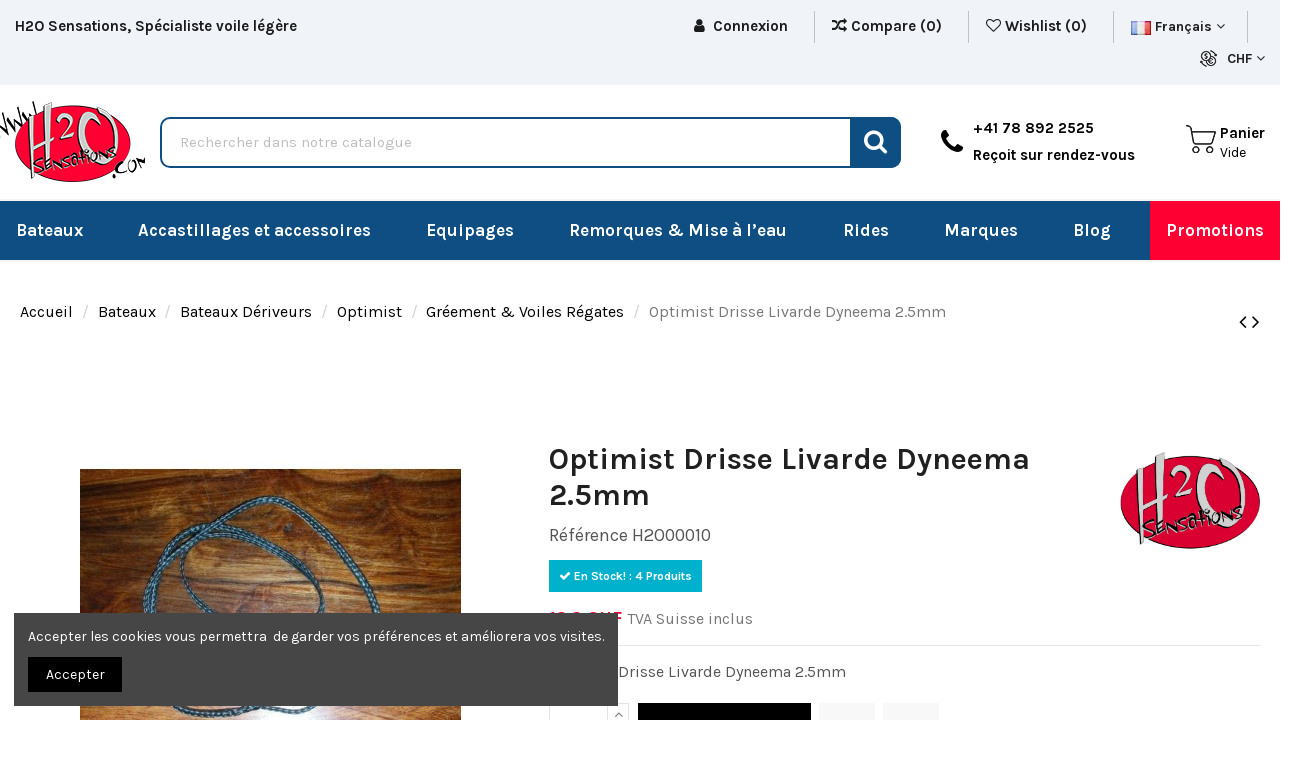

--- FILE ---
content_type: text/html; charset=utf-8
request_url: https://www.h2o-sensations.com/fr/greement-voiles-regates/385-dyneema-halyard-line-25mm-with-2-spliced-loops-8215000341905.html
body_size: 24246
content:
<!doctype html><html lang="fr"><head><meta charset="utf-8"><meta http-equiv="x-ua-compatible" content="ie=edge"><link rel="canonical" href="https://www.h2o-sensations.com/fr/greement-voiles-regates/385-dyneema-halyard-line-25mm-with-2-spliced-loops-8215000341905.html"><title>Dyneema Halyard line 2.5mm with 2 Spliced loops H2O Sensations</title><meta name="description" content="Optimist Drisse Livarde Dyneema 2.5mm"><meta name="keywords" content="poulies,cordages,2.5mm,loops"><meta name="robots" content="index,index"><link rel="canonical" href="https://www.h2o-sensations.com/fr/greement-voiles-regates/385-dyneema-halyard-line-25mm-with-2-spliced-loops-8215000341905.html"><link rel="alternate" href="https://www.h2o-sensations.com/fr/greement-voiles-regates/385-dyneema-halyard-line-25mm-with-2-spliced-loops-8215000341905.html" hreflang="fr"><link rel="alternate" href="https://www.h2o-sensations.com/en/regatta-spare-sails/385-dyneema-halyard-line-25mm-with-2-spliced-loops-8215000341905.html" hreflang="en-us"><meta property="og:type" content="product"><meta property="og:url" content="https://www.h2o-sensations.com/fr/greement-voiles-regates/385-dyneema-halyard-line-25mm-with-2-spliced-loops-8215000341905.html"><meta property="og:title" content="Dyneema Halyard line 2.5mm with 2 Spliced loops H2O Sensations"><meta property="og:site_name" content="H2O Sensations - Minardi "><meta property="og:description" content="Optimist Drisse Livarde Dyneema 2.5mm"><meta property="og:image" content="https://www.h2o-sensations.com/1479-thickbox_default/dyneema-halyard-line-25mm-with-2-spliced-loops.jpg"><meta property="og:image:width" content="1100"><meta property="og:image:height" content="1422"><meta name="viewport" content="width=device-width, initial-scale=1"><link rel="icon" type="image/vnd.microsoft.icon" href="https://www.h2o-sensations.com/img/favicon.ico?1675351445"><link rel="shortcut icon" type="image/x-icon" href="https://www.h2o-sensations.com/img/favicon.ico?1675351445"><link rel="preload" href="https://fonts.googleapis.com/css?family=Karla:400,700" as="style"><link href="https://fonts.googleapis.com/css?family=Karla:400,700" rel="stylesheet"><link rel="preload" as="image" href="/img/dw_image_cat/1.webp" fetchpriority="high"><link rel="preload" as="image" href="/img/dw_image_cat/2.webp" fetchpriority="high"><link rel="preload" as="image" href="/img/dw_image_cat/3.webp" fetchpriority="high"> <script type="application/ld+json">{
"@context": "https://schema.org",
"@type": "Organization",
"url": "https://www.h2o-sensations.com/",
"name": "H2O Sensations - Minardi ",
"logo": "https://www.h2o-sensations.com/img/prestashop-logo-1591188252.jpg",
"@id": "#store-organization"
}</script> <link rel="preload" href="https://www.h2o-sensations.com/themes/warehouse/assets/cache/theme-522be3639.css" as="style"><link rel="stylesheet" href="https://www.h2o-sensations.com/themes/warehouse/assets/cache/theme-522be3639.css" type="text/css" media="all"> <script type="text/javascript">var etsSeoFo = {"currentController":"product","conf":{"removeId":false}};
        var iqitTheme = {"rm_sticky":"0","rm_breakpoint":0,"op_preloader":"0","cart_style":"side","cart_confirmation":"modal","h_layout":"2","f_fixed":"1","f_layout":"3","h_absolute":"0","h_sticky":"header","hw_width":"fullwidth","h_search_type":"full","pl_lazyload":true,"pl_infinity":false,"pl_rollover":true,"pl_crsl_autoplay":false,"pl_slider_ld":5,"pl_slider_d":4,"pl_slider_t":4,"pl_slider_p":2,"pp_thumbs":"bottom","pp_zoom":"inner","pp_tabs":"tabh"};
        var iqitcompare = {"nbProducts":0};
        var iqitcountdown_days = "d.";
        var iqitfdc_from = 0;
        var iqitmegamenu = {"sticky":"false","containerSelector":"#wrapper > .container"};
        var iqitreviews = [];
        var iqitwishlist = {"nbProducts":0};
        var jolisearch = {"amb_joli_search_action":"https:\/\/www.h2o-sensations.com\/fr\/jolisearch","amb_joli_search_link":"https:\/\/www.h2o-sensations.com\/fr\/jolisearch","amb_joli_search_controller":"jolisearch","blocksearch_type":"top","show_cat_desc":0,"ga_acc":0,"id_lang":1,"url_rewriting":true,"use_autocomplete":2,"minwordlen":2,"l_products":"Nos produits","l_manufacturers":"Nos marques","l_categories":"Nos cat\u00e9gories","l_no_results_found":"Aucun produit ne correspond \u00e0 cette recherche","l_more_results":"Montrer tous les r\u00e9sultats \u00bb","ENT_QUOTES":3,"search_ssl":true,"self":"\/home\/clients\/7ca0523df90d05b2c91eedfe7386363f\/web\/modules\/ambjolisearch","position":{"my":"center top","at":"center bottom","collision":"fit none"},"classes":"ps17 centered-list","display_manufacturer":"","display_category":"1"};
        var prestashop = {"cart":{"products":[],"totals":{"total":{"type":"total","label":"Total","amount":0,"value":"0,00\u00a0CHF"},"total_including_tax":{"type":"total","label":"Total TTC","amount":0,"value":"0,00\u00a0CHF"},"total_excluding_tax":{"type":"total","label":"Total HT :","amount":0,"value":"0,00\u00a0CHF"}},"subtotals":{"products":{"type":"products","label":"Sous-total","amount":0,"value":"0,00\u00a0CHF"},"discounts":null,"shipping":{"type":"shipping","label":"Livraison","amount":0,"value":""},"tax":{"type":"tax","label":"Taxes incluses","amount":0,"value":"0,00\u00a0CHF"}},"products_count":0,"summary_string":"0 articles","vouchers":{"allowed":1,"added":[]},"discounts":[],"minimalPurchase":10,"minimalPurchaseRequired":"Un montant total de 10,00\u00a0CHF HT minimum est requis pour valider votre commande. Le montant actuel de votre commande est de 0,00\u00a0CHF HT."},"currency":{"id":4,"name":"Franc suisse","iso_code":"CHF","iso_code_num":"756","sign":"CHF"},"customer":{"lastname":null,"firstname":null,"email":null,"birthday":null,"newsletter":null,"newsletter_date_add":null,"optin":null,"website":null,"company":null,"siret":null,"ape":null,"is_logged":false,"gender":{"type":null,"name":null},"addresses":[]},"country":{"id_zone":"3","id_currency":"0","call_prefix":"1","iso_code":"US","active":"0","contains_states":"1","need_identification_number":"0","need_zip_code":"1","zip_code_format":"NNNNN","display_tax_label":"1","name":{"1":"\u00c9tats-Unis","2":"United States"},"id":21},"language":{"name":"Fran\u00e7ais (French)","iso_code":"fr","locale":"fr-FR","language_code":"fr","active":"1","is_rtl":"0","date_format_lite":"d\/m\/Y","date_format_full":"d\/m\/Y H:i:s","id":1},"page":{"title":"","canonical":"https:\/\/www.h2o-sensations.com\/fr\/greement-voiles-regates\/385-dyneema-halyard-line-25mm-with-2-spliced-loops-8215000341905.html","meta":{"title":"Dyneema Halyard line 2.5mm with 2 Spliced loops H2O Sensations","description":"Optimist Drisse Livarde Dyneema 2.5mm","keywords":"poulies,cordages,2.5mm,loops","robots":"index"},"page_name":"product","body_classes":{"lang-fr":true,"lang-rtl":false,"country-US":true,"currency-CHF":true,"layout-full-width":true,"page-product":true,"tax-display-enabled":true,"page-customer-account":false,"product-id-385":true,"product-Optimist Drisse Livarde Dyneema 2.5mm":true,"product-id-category-142":true,"product-id-manufacturer-18":true,"product-id-supplier-6":true,"product-available-for-order":true},"admin_notifications":[],"password-policy":{"feedbacks":{"0":"Tr\u00e8s faible","1":"Faible","2":"Moyenne","3":"Fort","4":"Tr\u00e8s fort","Straight rows of keys are easy to guess":"Les suites de touches sur le clavier sont faciles \u00e0 deviner","Short keyboard patterns are easy to guess":"Les mod\u00e8les courts sur le clavier sont faciles \u00e0 deviner.","Use a longer keyboard pattern with more turns":"Utilisez une combinaison de touches plus longue et plus complexe.","Repeats like \"aaa\" are easy to guess":"Les r\u00e9p\u00e9titions (ex. : \"aaa\") sont faciles \u00e0 deviner.","Repeats like \"abcabcabc\" are only slightly harder to guess than \"abc\"":"Les r\u00e9p\u00e9titions (ex. : \"abcabcabc\") sont seulement un peu plus difficiles \u00e0 deviner que \"abc\".","Sequences like abc or 6543 are easy to guess":"Les s\u00e9quences (ex. : abc ou 6543) sont faciles \u00e0 deviner.","Recent years are easy to guess":"Les ann\u00e9es r\u00e9centes sont faciles \u00e0 deviner.","Dates are often easy to guess":"Les dates sont souvent faciles \u00e0 deviner.","This is a top-10 common password":"Ce mot de passe figure parmi les 10 mots de passe les plus courants.","This is a top-100 common password":"Ce mot de passe figure parmi les 100 mots de passe les plus courants.","This is a very common password":"Ceci est un mot de passe tr\u00e8s courant.","This is similar to a commonly used password":"Ce mot de passe est similaire \u00e0 un mot de passe couramment utilis\u00e9.","A word by itself is easy to guess":"Un mot seul est facile \u00e0 deviner.","Names and surnames by themselves are easy to guess":"Les noms et les surnoms seuls sont faciles \u00e0 deviner.","Common names and surnames are easy to guess":"Les noms et les pr\u00e9noms courants sont faciles \u00e0 deviner.","Use a few words, avoid common phrases":"Utilisez quelques mots, \u00e9vitez les phrases courantes.","No need for symbols, digits, or uppercase letters":"Pas besoin de symboles, de chiffres ou de majuscules.","Avoid repeated words and characters":"\u00c9viter de r\u00e9p\u00e9ter les mots et les caract\u00e8res.","Avoid sequences":"\u00c9viter les s\u00e9quences.","Avoid recent years":"\u00c9vitez les ann\u00e9es r\u00e9centes.","Avoid years that are associated with you":"\u00c9vitez les ann\u00e9es qui vous sont associ\u00e9es.","Avoid dates and years that are associated with you":"\u00c9vitez les dates et les ann\u00e9es qui vous sont associ\u00e9es.","Capitalization doesn't help very much":"Les majuscules ne sont pas tr\u00e8s utiles.","All-uppercase is almost as easy to guess as all-lowercase":"Un mot de passe tout en majuscules est presque aussi facile \u00e0 deviner qu'un mot de passe tout en minuscules.","Reversed words aren't much harder to guess":"Les mots invers\u00e9s ne sont pas beaucoup plus difficiles \u00e0 deviner.","Predictable substitutions like '@' instead of 'a' don't help very much":"Les substitutions pr\u00e9visibles comme '\"@\" au lieu de \"a\" n'aident pas beaucoup.","Add another word or two. Uncommon words are better.":"Ajoutez un autre mot ou deux. Pr\u00e9f\u00e9rez les mots peu courants."}}},"shop":{"name":"H2O Sensations - Minardi ","logo":"https:\/\/www.h2o-sensations.com\/img\/prestashop-logo-1591188252.jpg","stores_icon":"https:\/\/www.h2o-sensations.com\/img\/logo_stores.png","favicon":"https:\/\/www.h2o-sensations.com\/img\/favicon.ico"},"core_js_public_path":"\/themes\/","urls":{"base_url":"https:\/\/www.h2o-sensations.com\/","current_url":"https:\/\/www.h2o-sensations.com\/fr\/greement-voiles-regates\/385-dyneema-halyard-line-25mm-with-2-spliced-loops-8215000341905.html","shop_domain_url":"https:\/\/www.h2o-sensations.com","img_ps_url":"https:\/\/www.h2o-sensations.com\/img\/","img_cat_url":"https:\/\/www.h2o-sensations.com\/img\/c\/","img_lang_url":"https:\/\/www.h2o-sensations.com\/img\/l\/","img_prod_url":"https:\/\/www.h2o-sensations.com\/img\/p\/","img_manu_url":"https:\/\/www.h2o-sensations.com\/img\/m\/","img_sup_url":"https:\/\/www.h2o-sensations.com\/img\/su\/","img_ship_url":"https:\/\/www.h2o-sensations.com\/img\/s\/","img_store_url":"https:\/\/www.h2o-sensations.com\/img\/st\/","img_col_url":"https:\/\/www.h2o-sensations.com\/img\/co\/","img_url":"https:\/\/www.h2o-sensations.com\/themes\/warehouse\/assets\/img\/","css_url":"https:\/\/www.h2o-sensations.com\/themes\/warehouse\/assets\/css\/","js_url":"https:\/\/www.h2o-sensations.com\/themes\/warehouse\/assets\/js\/","pic_url":"https:\/\/www.h2o-sensations.com\/upload\/","theme_assets":"https:\/\/www.h2o-sensations.com\/themes\/warehouse\/assets\/","theme_dir":"https:\/\/www.h2o-sensations.com\/themes\/warehouse\/","pages":{"address":"https:\/\/www.h2o-sensations.com\/fr\/adresse","addresses":"https:\/\/www.h2o-sensations.com\/fr\/adresses","authentication":"https:\/\/www.h2o-sensations.com\/fr\/authentification","manufacturer":"https:\/\/www.h2o-sensations.com\/fr\/fabricants","cart":"https:\/\/www.h2o-sensations.com\/fr\/panier","category":"https:\/\/www.h2o-sensations.com\/fr\/index.php?controller=category","cms":"https:\/\/www.h2o-sensations.com\/fr\/index.php?controller=cms","contact":"https:\/\/www.h2o-sensations.com\/fr\/contactez-nous","discount":"https:\/\/www.h2o-sensations.com\/fr\/bons-de-reduction","guest_tracking":"https:\/\/www.h2o-sensations.com\/fr\/suivi-commande-invite","history":"https:\/\/www.h2o-sensations.com\/fr\/historique-des-commandes","identity":"https:\/\/www.h2o-sensations.com\/fr\/identite","index":"https:\/\/www.h2o-sensations.com\/fr\/","my_account":"https:\/\/www.h2o-sensations.com\/fr\/mon-compte","order_confirmation":"https:\/\/www.h2o-sensations.com\/fr\/index.php?controller=order-confirmation","order_detail":"https:\/\/www.h2o-sensations.com\/fr\/index.php?controller=order-detail","order_follow":"https:\/\/www.h2o-sensations.com\/fr\/details-de-la-commande","order":"https:\/\/www.h2o-sensations.com\/fr\/commande","order_return":"https:\/\/www.h2o-sensations.com\/fr\/index.php?controller=order-return","order_slip":"https:\/\/www.h2o-sensations.com\/fr\/avoirs","pagenotfound":"https:\/\/www.h2o-sensations.com\/fr\/page-non-trouvee","password":"https:\/\/www.h2o-sensations.com\/fr\/mot-de-passe-oublie","pdf_invoice":"https:\/\/www.h2o-sensations.com\/fr\/index.php?controller=pdf-invoice","pdf_order_return":"https:\/\/www.h2o-sensations.com\/fr\/index.php?controller=pdf-order-return","pdf_order_slip":"https:\/\/www.h2o-sensations.com\/fr\/index.php?controller=pdf-order-slip","prices_drop":"https:\/\/www.h2o-sensations.com\/fr\/promotions","product":"https:\/\/www.h2o-sensations.com\/fr\/index.php?controller=product","registration":"https:\/\/www.h2o-sensations.com\/fr\/index.php?controller=registration","search":"https:\/\/www.h2o-sensations.com\/fr\/recherche","sitemap":"https:\/\/www.h2o-sensations.com\/fr\/plan-du-site","stores":"https:\/\/www.h2o-sensations.com\/fr\/magasins","supplier":"https:\/\/www.h2o-sensations.com\/fr\/fournisseurs","new_products":"https:\/\/www.h2o-sensations.com\/fr\/nouveaux-produits","brands":"https:\/\/www.h2o-sensations.com\/fr\/fabricants","register":"https:\/\/www.h2o-sensations.com\/fr\/index.php?controller=registration","order_login":"https:\/\/www.h2o-sensations.com\/fr\/commande?login=1"},"alternative_langs":{"fr":"https:\/\/www.h2o-sensations.com\/fr\/greement-voiles-regates\/385-dyneema-halyard-line-25mm-with-2-spliced-loops-8215000341905.html","en-us":"https:\/\/www.h2o-sensations.com\/en\/regatta-spare-sails\/385-dyneema-halyard-line-25mm-with-2-spliced-loops-8215000341905.html"},"actions":{"logout":"https:\/\/www.h2o-sensations.com\/fr\/?mylogout="},"no_picture_image":{"bySize":{"small_default":{"url":"https:\/\/www.h2o-sensations.com\/img\/p\/fr-default-small_default.jpg","width":98,"height":127},"cart_default":{"url":"https:\/\/www.h2o-sensations.com\/img\/p\/fr-default-cart_default.jpg","width":125,"height":162},"home_default":{"url":"https:\/\/www.h2o-sensations.com\/img\/p\/fr-default-home_default.jpg","width":236,"height":305},"large_default":{"url":"https:\/\/www.h2o-sensations.com\/img\/p\/fr-default-large_default.jpg","width":381,"height":492},"medium_default":{"url":"https:\/\/www.h2o-sensations.com\/img\/p\/fr-default-medium_default.jpg","width":452,"height":584},"thickbox_default":{"url":"https:\/\/www.h2o-sensations.com\/img\/p\/fr-default-thickbox_default.jpg","width":1100,"height":1422}},"small":{"url":"https:\/\/www.h2o-sensations.com\/img\/p\/fr-default-small_default.jpg","width":98,"height":127},"medium":{"url":"https:\/\/www.h2o-sensations.com\/img\/p\/fr-default-large_default.jpg","width":381,"height":492},"large":{"url":"https:\/\/www.h2o-sensations.com\/img\/p\/fr-default-thickbox_default.jpg","width":1100,"height":1422},"legend":""}},"configuration":{"display_taxes_label":true,"display_prices_tax_incl":true,"is_catalog":false,"show_prices":true,"opt_in":{"partner":true},"quantity_discount":{"type":"price","label":"Prix unitaire"},"voucher_enabled":1,"return_enabled":1},"field_required":[],"breadcrumb":{"links":[{"title":"Accueil","url":"https:\/\/www.h2o-sensations.com\/fr\/"},{"title":"Bateaux","url":"https:\/\/www.h2o-sensations.com\/fr\/15-cata-deriveur-suisse"},{"title":"Bateaux D\u00e9riveurs","url":"https:\/\/www.h2o-sensations.com\/fr\/19-bateaux-deriveurs"},{"title":"Optimist","url":"https:\/\/www.h2o-sensations.com\/fr\/140-optimist"},{"title":"Gr\u00e9ement & Voiles R\u00e9gates","url":"https:\/\/www.h2o-sensations.com\/fr\/142-greement-voiles-regates"},{"title":"Optimist Drisse Livarde Dyneema 2.5mm","url":"https:\/\/www.h2o-sensations.com\/fr\/greement-voiles-regates\/385-dyneema-halyard-line-25mm-with-2-spliced-loops-8215000341905.html"}],"count":6},"link":{"protocol_link":"https:\/\/","protocol_content":"https:\/\/"},"time":1768947191,"static_token":"f20d8b2a2e8e5ad48c6f3c34f34318d6","token":"aab37fecf3f052380d0e29de68b8dad2","debug":false};
        var psemailsubscription_subscription = "https:\/\/www.h2o-sensations.com\/fr\/module\/ps_emailsubscription\/subscription";
        var saferpay_official_ajax_url = "https:\/\/www.h2o-sensations.com\/fr\/module\/saferpayofficial\/ajax";
        var saferpay_payment_types = {"hosted_iframe":"hosted_iframe","iframe":"iframe","basic":"basic"};
        var ssIsCeInstalled = false;</script> <script type="text/javascript">var sp_link_base ='https://www.h2o-sensations.com';</script> <script type="text/javascript">function renderDataAjax(jsonData)
{
    for (var key in jsonData) {
	    if(key=='java_script')
        {
            $('body').append(jsonData[key]);
        }
        else
            if($('#ets_speed_dy_'+key).length)
            {
                if($('#ets_speed_dy_'+key+' #layer_cart').length)
                {
                    $('#ets_speed_dy_'+key).before($('#ets_speed_dy_'+key+' #layer_cart').clone());
                    $('#ets_speed_dy_'+key+' #layer_cart').remove();
                    $('#layer_cart').before('<div class="layer_cart_overlay"></div>');
                }
                $('.ets_speed_dynamic_hook[id="ets_speed_dy_'+key+'"]').replaceWith(jsonData[key]);
            }
              
    }
    if($('#header .shopping_cart').length && $('#header .cart_block').length)
    {
        var shopping_cart = new HoverWatcher('#header .shopping_cart');
        var cart_block = new HoverWatcher('#header .cart_block');
        $("#header .shopping_cart a:first").hover(
    		function(){
    			if (ajaxCart.nb_total_products > 0 || parseInt($('.ajax_cart_quantity').html()) > 0)
    				$("#header .cart_block").stop(true, true).slideDown(450);
    		},
    		function(){
    			setTimeout(function(){
    				if (!shopping_cart.isHoveringOver() && !cart_block.isHoveringOver())
    					$("#header .cart_block").stop(true, true).slideUp(450);
    			}, 200);
    		}
    	);
    }
    if(typeof jsonData.custom_js!== undefined && jsonData.custom_js)
        $('head').append('<script src="'+sp_link_base+'/modules/ets_superspeed/views/js/script_custom.js">');
}</script> <style>.layered_filter_ul .radio,.layered_filter_ul .checkbox {
    display: inline-block;
}
.ets_speed_dynamic_hook .cart-products-count{
    display:none!important;
}
.ets_speed_dynamic_hook .ajax_cart_quantity ,.ets_speed_dynamic_hook .ajax_cart_product_txt,.ets_speed_dynamic_hook .ajax_cart_product_txt_s{
    display:none!important;
}
.ets_speed_dynamic_hook .shopping_cart > a:first-child:after {
    display:none!important;
}</style><meta property="product:pretax_price:amount" content="11.378353"><meta property="product:pretax_price:currency" content="CHF"><meta property="product:price:amount" content="11.38"><meta property="product:price:currency" content="CHF"><meta property="product:weight:value" content="0.040000"><meta property="product:weight:units" content="kg"><meta property="og:type" content="product"><meta property="og:url" content="https://www.h2o-sensations.com/fr/greement-voiles-regates/385-dyneema-halyard-line-25mm-with-2-spliced-loops-8215000341905.html"><meta property="og:title" content="Dyneema Halyard line 2.5mm with 2 Spliced loops H2O Sensations"><meta property="og:site_name" content="H2O Sensations - Minardi "><meta property="og:description" content="Optimist Drisse Livarde Dyneema 2.5mm"><meta property="og:image" content="https://www.h2o-sensations.com/1479-large_default/dyneema-halyard-line-25mm-with-2-spliced-loops.jpg"><meta property="product:pretax_price:amount" content="11.378353"><meta property="product:pretax_price:currency" content="CHF"><meta property="product:price:amount" content="11.38"><meta property="product:price:currency" content="CHF"><meta property="product:weight:value" content="0.040000"><meta property="product:weight:units" content="kg"><meta name="twitter:title" content="Dyneema Halyard line 2.5mm with 2 Spliced loops H2O Sensations"><meta name="twitter:description" content="Optimist Drisse Livarde Dyneema 2.5mm"><meta name="twitter:image" content="https://www.h2o-sensations.com/1479-large_default/dyneema-halyard-line-25mm-with-2-spliced-loops.jpg"><meta name="twitter:card" content="summary_large_image"><meta name="google-site-verification" content="google3d639728b21eae3f" /> <script type='application/ld+json' class='ets-seo-schema-graph--main'>{"@context":"https://schema.org","@graph":[{"@type":"WebSite","@id":"https://www.h2o-sensations.com/#website","url":"https://www.h2o-sensations.com/","name":"H2O Sensations - Minardi ","potentialAction":{"@type":"SearchAction","target":"https://www.h2o-sensations.com/search?s={search_term_string}","query-input":"required name=search_term_string"}},{"@type":"BreadcrumbList","@id":"https://www.h2o-sensations.com/#breadcrumb","itemListElement":[{"@type":"ListItem","position":1,"item":{"@type":"WebPage","name":"Home","@id":"https://www.h2o-sensations.com/fr/","url":"https://www.h2o-sensations.com/fr/"}},{"@type":"ListItem","position":2,"item":{"@type":"WebPage","name":"Gr\u00e9ement & Voiles R\u00e9gates","@id":"https://www.h2o-sensations.com/fr/142-greement-voiles-regates","url":"https://www.h2o-sensations.com/fr/142-greement-voiles-regates"}},{"@type":"ListItem","position":3,"item":{"@type":"WebPage","name":"Optimist Drisse Livarde Dyneema 2.5mm","@id":"https://www.h2o-sensations.com/fr/greement-voiles-regates/385-dyneema-halyard-line-25mm-with-2-spliced-loops-8215000341905.html","url":"https://www.h2o-sensations.com/fr/greement-voiles-regates/385-dyneema-halyard-line-25mm-with-2-spliced-loops-8215000341905.html"}}]}]}</script> <script async src="https://www.googletagmanager.com/gtag/js?id=G-TD2SBS4L2L"></script> <script>window.dataLayer = window.dataLayer || []; function gtag(){dataLayer.push(arguments);} gtag('js', new Date()); gtag('config', 'G-TD2SBS4L2L');</script> </head><body id="product" class="lang-fr country-us currency-chf layout-full-width page-product tax-display-enabled product-id-385 product-optimist-drisse-livarde-dyneema-2-5mm product-id-category-142 product-id-manufacturer-18 product-id-supplier-6 product-available-for-order body-desktop-header-style-w-2"><main id="main-page-content" ><header id="header" class="desktop-header-style-w-2"><div class="header-banner"></div><nav class="header-nav"><div class="container"><div class="row justify-content-between"><div class="col col-auto col-md left-nav"><div class="block-iqitlinksmanager block-iqitlinksmanager-2 block-links-inline d-inline-block"><ul><li> <a href="https://h20-sensations.com/fr/contactez-nous" > H2O Sensations, Spécialiste voile légère </a></li></ul></div></div><div class="col col-auto center-nav text-center"></div><div class="col col-auto col-md right-nav text-right"><div id="header-user-btn" class="d-inline-block"> <a href="https://www.h2o-sensations.com/fr/identite" title="Identifiez-vous" rel="nofollow" class="header-btn header-user-btn"> <i class="fa fa-user fa-fw icon" aria-hidden="true"></i> <span class="title">Connexion</span> </a></div><div class="d-inline-block"> <a href="//www.h2o-sensations.com/fr/module/iqitcompare/comparator"> <i class="fa fa-random" aria-hidden="true"></i> <span>Compare (<span id="iqitcompare-nb"></span>)</span> </a></div><div class="d-inline-block"> <a href="//www.h2o-sensations.com/fr/module/iqitwishlist/view"> <i class="fa fa-heart-o" aria-hidden="true"></i> Wishlist (<span id="iqitwishlist-nb"></span>) </a></div><div id="language_selector" class="d-inline-block"><div class="language-selector-wrapper d-inline-block"><div class="language-selector dropdown js-dropdown"> <a class="expand-more" data-toggle="dropdown" data-iso-code="fr"><img src="https://www.h2o-sensations.com/img/l/1.jpg" alt="Français" class="img-fluid lang-flag" /> Français <i class="fa fa-angle-down" aria-hidden="true"></i></a><div class="dropdown-menu"><ul><li class="current" > <a href="https://www.h2o-sensations.com/fr/greement-voiles-regates/385-dyneema-halyard-line-25mm-with-2-spliced-loops-8215000341905.html" rel="alternate" hreflang="fr" class="dropdown-item"><img src="https://www.h2o-sensations.com/img/l/1.jpg" alt="Français" class="img-fluid lang-flag" data-iso-code="fr"/> Français</a></li><li > <a href="https://www.h2o-sensations.com/en/regatta-spare-sails/385-dyneema-halyard-line-25mm-with-2-spliced-loops-8215000341905.html" rel="alternate" hreflang="en" class="dropdown-item"><img src="https://www.h2o-sensations.com/img/l/2.jpg" alt="English" class="img-fluid lang-flag" data-iso-code="en"/> English</a></li></ul></div></div></div></div><div id="currency_selector" class="d-inline-block"><div class="currency-selector dropdown js-dropdown d-inline-block"> <a class="expand-more" data-toggle="dropdown"> CHF <i class="fa fa-angle-down" aria-hidden="true"></i></a><div class="dropdown-menu"><ul><li class="current" > <a title="Franc suisse" rel="nofollow" href="https://www.h2o-sensations.com/fr/greement-voiles-regates/385-dyneema-halyard-line-25mm-with-2-spliced-loops-8215000341905.html?SubmitCurrency=1&amp;id_currency=4" class="dropdown-item"> CHF</a></li><li > <a title="Euro" rel="nofollow" href="https://www.h2o-sensations.com/fr/greement-voiles-regates/385-dyneema-halyard-line-25mm-with-2-spliced-loops-8215000341905.html?SubmitCurrency=1&amp;id_currency=1" class="dropdown-item"> €</a></li></ul></div></div></div></div></div></div> </nav><div id="desktop-header" class="desktop-header-style-2"><div class="header-top"><div id="desktop-header-container" class="container"><div class="row align-items-center"><div class=" col-header-left"><div id="desktop_logo"> <a href="https://www.h2o-sensations.com/"> <img class="logo img-fluid" src="/img/logo.webp" alt="H2O Sensations - Minardi "> </a></div></div><div class="col"><div id="search_widget" class="search-widget" data-search-controller-url="//www.h2o-sensations.com/fr/recherche"><form method="get" action="//www.h2o-sensations.com/fr/recherche"> <input type="hidden" name="controller" value="search"><div class="input-group"> <input type="text" name="s" value="" data-all-text="Afficher tous les résultats" placeholder=" Rechercher dans notre catalogue" class="form-control form-search-control" /> <button type="submit" class="search-btn"> <i class="fa fa-search"></i> </button></div></form></div></div><div class="col col-auto col-header-right"><div class="contact-rich"><div class="part"><div class="icon"><i class="fa fa-phone" aria-hidden="true"></i></div><div class="data"> +41 78 892 2525 <br> Reçoit sur rendez-vous</div></div></div></div><div class="col col-auto col-header-right"><div class="row no-gutters justify-content-end"><div id="ps-shoppingcart-wrapper" class="col col-auto"><div id="ps-shoppingcart" class="header-btn-w header-cart-btn-w ps-shoppingcart side-cart"><div id="blockcart" class="blockcart cart-preview" data-refresh-url="//www.h2o-sensations.com/fr/module/ps_shoppingcart/ajax"> <a id="cart-toogle" class="cart-toogle header-btn header-cart-btn" data-toggle="dropdown" data-display="static"><div class="cart-icon-cont"> <i class="fa fa-shopping-bag fa-fw icon" aria-hidden="true"></i></div><div class="info-wrapper"><div class="head">Panier</div><div class="cart-toggle-details"> Vide</div></div> </a><div id="_desktop_blockcart-content" class="dropdown-menu-custom dropdown-menu"><div id="blockcart-content" class="blockcart-content" ><div class="cart-title"> <span class="modal-title">Votre Panier</span> <button type="button" id="js-cart-close" class="close"> <span>×</span> </button><hr></div> <span class="no-items">Il n'y a plus d'articles dans votre panier</span></div></div></div></div></div></div></div></div></div></div><div class="container iqit-megamenu-container"><div id="iqitmegamenu-wrapper" class="iqitmegamenu-wrapper iqitmegamenu-all"><div class="container container-iqitmegamenu"><div id="iqitmegamenu-horizontal" class="iqitmegamenu clearfix" role="navigation"> <nav id="cbp-hrmenu" class="cbp-hrmenu cbp-horizontal cbp-hrsub-narrow"><ul><li id="cbp-hrmenu-tab-3" class="cbp-hrmenu-tab cbp-hrmenu-tab-3 cbp-has-submeu"> <a href="https://www.h2o-sensations.com/fr/15-cata-deriveur-suisse" class="nav-link" ><span class="cbp-tab-title"> Bateaux <i class="fa fa-angle-down cbp-submenu-aindicator"></i></span> </a><div class="cbp-hrsub col-12"><div class="cbp-hrsub-inner"><div class="container iqitmegamenu-submenu-container"><div class="row menu_row menu-element first_rows menu-element-id-1"><div class="col-4 cbp-menu-column cbp-menu-element menu-element-id-2 "><div class="cbp-menu-column-inner"> <span class="cbp-column-title nav-link transition-300">Bateaux </span><ul class="cbp-links cbp-category-tree"><li class="cbp-hrsub-haslevel2"><div class="cbp-category-link-w"> <a href="https://www.h2o-sensations.com/fr/18-bateaux-catamarans">Bateaux Catamarans</a><ul class="cbp-hrsub-level2"><li ><div class="cbp-category-link-w"><a href="https://www.h2o-sensations.com/fr/370-catamaran-topper">Catamaran Topper</a></div></li><li ><div class="cbp-category-link-w"><a href="https://www.h2o-sensations.com/fr/368-catamaran-nacra">Catamaran Nacra</a></div></li></ul></div></li><li class="cbp-hrsub-haslevel2"><div class="cbp-category-link-w"> <a href="https://www.h2o-sensations.com/fr/19-bateaux-deriveurs">Bateaux Dériveurs</a><ul class="cbp-hrsub-level2"><li ><div class="cbp-category-link-w"><a href="https://www.h2o-sensations.com/fr/123-deriveurs-topper">Dériveurs Topper</a></div></li><li class="cbp-hrsub-haslevel3" ><div class="cbp-category-link-w"><a href="https://www.h2o-sensations.com/fr/140-optimist">Optimist</a><ul class="cbp-hrsub-level2 cbp-hrsub-level3"><li ><div class="cbp-category-link-w"><a href="https://www.h2o-sensations.com/fr/142-greement-voiles-regates">Gréement &amp; Voiles Régates</a></div></li><li ><div class="cbp-category-link-w"><a href="https://www.h2o-sensations.com/fr/187-regatta-foils">Safrans &amp; Dérives Régates</a></div></li><li ><div class="cbp-category-link-w"><a href="https://www.h2o-sensations.com/fr/144-accessoires-optimist">Accessoires Optimist</a></div></li><li ><div class="cbp-category-link-w"><a href="https://www.h2o-sensations.com/fr/146-tauds-baches-housses-mise-a-l-eau">Tauds, Bâches, Housses &amp; Mise à l&#039;eau</a></div></li><li ><div class="cbp-category-link-w"><a href="https://www.h2o-sensations.com/fr/198-greement-voiles-ecoles">Gréement &amp; Voiles Ecoles</a></div></li><li ><div class="cbp-category-link-w"><a href="https://www.h2o-sensations.com/fr/199-safrans-derives-ecole">Safrans &amp; Dérives Ecole</a></div></li><li ><div class="cbp-category-link-w"><a href="https://www.h2o-sensations.com/fr/200-coques-bateaux-ecoles">Coques &amp; Bateaux Ecoles</a></div></li></ul></div></li><li ><div class="cbp-category-link-w"><a href="https://www.h2o-sensations.com/fr/188-far-east-boats">Far East Boats</a></div></li></ul></div></li><li ><div class="cbp-category-link-w"> <a href="https://www.h2o-sensations.com/fr/153-bateaux-occasions">Bateaux Occasions</a></div></li></ul></div></div><div class="col-4 cbp-menu-column cbp-menu-element menu-element-id-5 "><div class="cbp-menu-column-inner"> <span class="cbp-column-title nav-link transition-300">Pièces Rechanges </span><ul class="cbp-links cbp-category-tree"><li ><div class="cbp-category-link-w"> <a href="https://www.h2o-sensations.com/fr/179-pieces-bateaux-occasion">Pieces Bateaux Occasion</a></div></li><li class="cbp-hrsub-haslevel2"><div class="cbp-category-link-w"> <a href="https://www.h2o-sensations.com/fr/249-voiles-accessoires">Voiles &amp; Accessoires</a><ul class="cbp-hrsub-level2"><li ><div class="cbp-category-link-w"><a href="https://www.h2o-sensations.com/fr/113-numeros-lettres-faveurs">Numéros, Lettres &amp; Faveurs</a></div></li><li ><div class="cbp-category-link-w"><a href="https://www.h2o-sensations.com/fr/359-lattes-accessories">Lattes &amp; Accessories</a></div></li><li ><div class="cbp-category-link-w"><a href="https://www.h2o-sensations.com/fr/360-gv-grand-voiles">GV - Grand-Voiles</a></div></li><li ><div class="cbp-category-link-w"><a href="https://www.h2o-sensations.com/fr/362-focs-genois">Focs &amp; Genois</a></div></li><li ><div class="cbp-category-link-w"><a href="https://www.h2o-sensations.com/fr/363-spi-nylon-polyester-autres">Spi Nylon Polyester &amp; autres</a></div></li><li ><div class="cbp-category-link-w"><a href="https://www.h2o-sensations.com/fr/367-trampoline-accessoires">Trampoline &amp; Accessoires</a></div></li></ul></div></li><li class="cbp-hrsub-haslevel2"><div class="cbp-category-link-w"> <a href="https://www.h2o-sensations.com/fr/251-safrans-accessoires">Safrans &amp; Accessoires</a><ul class="cbp-hrsub-level2"><li ><div class="cbp-category-link-w"><a href="https://www.h2o-sensations.com/fr/97-lames-safrans">Lames Safrans</a></div></li><li ><div class="cbp-category-link-w"><a href="https://www.h2o-sensations.com/fr/381-casting-de-safrans">Casting de Safrans</a></div></li><li ><div class="cbp-category-link-w"><a href="https://www.h2o-sensations.com/fr/174-stick-barre-liaison">Stick &amp; Barre Liaison</a></div></li><li ><div class="cbp-category-link-w"><a href="https://www.h2o-sensations.com/fr/242-articulations-sticks">Articulations Sticks</a></div></li><li ><div class="cbp-category-link-w"><a href="https://www.h2o-sensations.com/fr/371-accessoires-barre-liaison-stick">Accessoires Barre Liaison &amp; Stick</a></div></li></ul></div></li><li ><div class="cbp-category-link-w"> <a href="https://www.h2o-sensations.com/fr/256-cordages-dorigine">Cordages d’origine</a></div></li><li ><div class="cbp-category-link-w"> <a href="https://www.h2o-sensations.com/fr/258-bomes-accessoires">Bômes &amp; Accessoires</a></div></li><li class="cbp-hrsub-haslevel2"><div class="cbp-category-link-w"> <a href="https://www.h2o-sensations.com/fr/259-coques-accessoires">Coques &amp; Accessoires</a><ul class="cbp-hrsub-level2"><li ><div class="cbp-category-link-w"><a href="https://www.h2o-sensations.com/fr/373-aiguillots-femelots-accessoires">Aiguillots, Femelots &amp; Accessoires</a></div></li><li ><div class="cbp-category-link-w"><a href="https://www.h2o-sensations.com/fr/173-bouchons-nables">Bouchons &amp; Nables</a></div></li><li ><div class="cbp-category-link-w"><a href="https://www.h2o-sensations.com/fr/152-trappes-oring-sacs">Trappes, Oring &amp; Sacs</a></div></li><li ><div class="cbp-category-link-w"><a href="https://www.h2o-sensations.com/fr/170-vide-poches-sacs">Vide Poches &amp; Sacs</a></div></li></ul></div></li><li ><div class="cbp-category-link-w"> <a href="https://www.h2o-sensations.com/fr/261-poutres-accessoires">Poutres &amp; Accessoires</a></div></li><li ><div class="cbp-category-link-w"> <a href="https://www.h2o-sensations.com/fr/263-tangons-accessoires">Tangons &amp; Accessoires</a></div></li><li ><div class="cbp-category-link-w"> <a href="https://www.h2o-sensations.com/fr/269-tubes-bouchons">Tubes &amp; Bouchons</a></div></li><li class="cbp-hrsub-haslevel2"><div class="cbp-category-link-w"> <a href="https://www.h2o-sensations.com/fr/322-cables-finis-accessoires">Câbles Finis &amp; Accessoires</a><ul class="cbp-hrsub-level2"><li ><div class="cbp-category-link-w"><a href="https://www.h2o-sensations.com/fr/377-brides">Brides</a></div></li><li ><div class="cbp-category-link-w"><a href="https://www.h2o-sensations.com/fr/375-etai">Etai</a></div></li><li ><div class="cbp-category-link-w"><a href="https://www.h2o-sensations.com/fr/374-haubans">Haubans</a></div></li><li ><div class="cbp-category-link-w"><a href="https://www.h2o-sensations.com/fr/376-losange">Losange</a></div></li><li ><div class="cbp-category-link-w"><a href="https://www.h2o-sensations.com/fr/382-trapeze">Trapeze</a></div></li></ul></div></li><li class="cbp-hrsub-haslevel2"><div class="cbp-category-link-w"> <a href="https://www.h2o-sensations.com/fr/323-mats-accessoires">Mâts &amp; Accessoires</a><ul class="cbp-hrsub-level2"><li ><div class="cbp-category-link-w"><a href="https://www.h2o-sensations.com/fr/169-accessoires-greements-amovible">Accessoires Gréements Amovible</a></div></li><li ><div class="cbp-category-link-w"><a href="https://www.h2o-sensations.com/fr/380-accessoires-greements-fixes">Accessoires Gréements Fixes</a></div></li><li ><div class="cbp-category-link-w"><a href="https://www.h2o-sensations.com/fr/379-barres-fleches-accessoires">Barres Flèches &amp; Accessoires</a></div></li><li ><div class="cbp-category-link-w"><a href="https://www.h2o-sensations.com/fr/197-pieds-mats-rotations">Pieds Mâts &amp; Rotations</a></div></li></ul></div></li><li ><div class="cbp-category-link-w"> <a href="https://www.h2o-sensations.com/fr/335-derives-accessoires">Dérives &amp; Accessoires</a></div></li></ul></div></div><div class="col-4 cbp-menu-column cbp-menu-element menu-element-id-4 "><div class="cbp-menu-column-inner"> <span class="cbp-column-title nav-link transition-300">Bâches &amp; Housses </span><ul class="cbp-links cbp-category-tree"><li ><div class="cbp-category-link-w"> <a href="https://www.h2o-sensations.com/fr/250-housses-safrans-derives">Housses Safrans &amp; Dérives</a></div></li><li ><div class="cbp-category-link-w"> <a href="https://www.h2o-sensations.com/fr/296-housses-mat-tube">Housses Mât &amp; Tube</a></div></li><li ><div class="cbp-category-link-w"> <a href="https://www.h2o-sensations.com/fr/297-housses-sacs-voiles-snuffers">Housses, Sacs Voiles &amp; Snuffers</a></div></li><li ><div class="cbp-category-link-w"> <a href="https://www.h2o-sensations.com/fr/355-tauds-trampoline">Tauds Trampoline</a></div></li><li ><div class="cbp-category-link-w"> <a href="https://www.h2o-sensations.com/fr/356-tauds-integral">Tauds Intégral</a></div></li><li ><div class="cbp-category-link-w"> <a href="https://www.h2o-sensations.com/fr/357-tauds-route">Tauds Route</a></div></li></ul></div></div></div></div></div></div></li><li id="cbp-hrmenu-tab-4" class="cbp-hrmenu-tab cbp-hrmenu-tab-4 cbp-has-submeu"> <a href="https://www.h2o-sensations.com/fr/192-accastillage-bateau" class="nav-link" ><span class="cbp-tab-title"> Accastillages et accessoires <i class="fa fa-angle-down cbp-submenu-aindicator"></i></span> </a><div class="cbp-hrsub col-12"><div class="cbp-hrsub-inner"><div class="container iqitmegamenu-submenu-container"><div class="row menu_row menu-element first_rows menu-element-id-1"><div class="col-4 cbp-menu-column cbp-menu-element menu-element-id-2 "><div class="cbp-menu-column-inner"> <span class="cbp-column-title nav-link transition-300">ACCASTILLAGES </span><ul class="cbp-links cbp-category-tree"><li class="cbp-hrsub-haslevel2"><div class="cbp-category-link-w"> <a href="https://www.h2o-sensations.com/fr/11-renvoyer-guider">Renvoyer &amp; Guider</a><ul class="cbp-hrsub-level2"><li ><div class="cbp-category-link-w"><a href="https://www.h2o-sensations.com/fr/94-anneaux">Anneaux</a></div></li><li ><div class="cbp-category-link-w"><a href="https://www.h2o-sensations.com/fr/96-filoirs-pontets">Filoirs &amp; Pontets</a></div></li><li ><div class="cbp-category-link-w"><a href="https://www.h2o-sensations.com/fr/105-poulies">Poulies</a></div></li><li ><div class="cbp-category-link-w"><a href="https://www.h2o-sensations.com/fr/107-ressorts">Ressorts</a></div></li><li ><div class="cbp-category-link-w"><a href="https://www.h2o-sensations.com/fr/150-rea">Réa</a></div></li><li ><div class="cbp-category-link-w"><a href="https://www.h2o-sensations.com/fr/228-accessoires-poulies">Accessoires Poulies</a></div></li><li ><div class="cbp-category-link-w"><a href="https://www.h2o-sensations.com/fr/268-faible-friction">Faible Friction!</a></div></li><li ><div class="cbp-category-link-w"><a href="https://www.h2o-sensations.com/fr/383-winch-accessoires">Winch &amp; Accessoires</a></div></li><li ><div class="cbp-category-link-w"><a href="https://www.h2o-sensations.com/fr/387-palan-kit">Palan &amp; Kit</a></div></li></ul></div></li><li class="cbp-hrsub-haslevel2"><div class="cbp-category-link-w"> <a href="https://www.h2o-sensations.com/fr/37-deplacer">Déplacer</a><ul class="cbp-hrsub-level2"><li ><div class="cbp-category-link-w"><a href="https://www.h2o-sensations.com/fr/104-chariots-accessoires">Chariots &amp; Accessoires</a></div></li><li ><div class="cbp-category-link-w"><a href="https://www.h2o-sensations.com/fr/233-autovireurs-accessoires">Autovireurs &amp; Accessoires</a></div></li><li ><div class="cbp-category-link-w"><a href="https://www.h2o-sensations.com/fr/378-coulisseaux">Coulisseaux</a></div></li></ul></div></li><li class="cbp-hrsub-haslevel2"><div class="cbp-category-link-w"> <a href="https://www.h2o-sensations.com/fr/41-bloquer">Bloquer</a><ul class="cbp-hrsub-level2"><li ><div class="cbp-category-link-w"><a href="https://www.h2o-sensations.com/fr/95-accessoires-cam-cleat-tourelles">Accessoires Cam Cleat Tourelles</a></div></li><li ><div class="cbp-category-link-w"><a href="https://www.h2o-sensations.com/fr/106-cam-cleat-taquets">Cam Cleat &amp; Taquets</a></div></li><li ><div class="cbp-category-link-w"><a href="https://www.h2o-sensations.com/fr/108-tourelles-serre-ecoutes">Tourelles Serre-Ecoutes</a></div></li><li ><div class="cbp-category-link-w"><a href="https://www.h2o-sensations.com/fr/155-clamcleat">ClamCleat®</a></div></li></ul></div></li><li ><div class="cbp-category-link-w"> <a href="https://www.h2o-sensations.com/fr/42-arrimer">Arrimer</a></div></li><li class="cbp-hrsub-haslevel2"><div class="cbp-category-link-w"> <a href="https://www.h2o-sensations.com/fr/160-bouts-cables-accessoires">Bouts, Câbles &amp; Accessoires</a><ul class="cbp-hrsub-level2"><li ><div class="cbp-category-link-w"><a href="https://www.h2o-sensations.com/fr/8-bouts">Bouts</a></div></li><li ><div class="cbp-category-link-w"><a href="https://www.h2o-sensations.com/fr/38-sangles-accessoires">Sangles &amp; Accessoires</a></div></li><li ><div class="cbp-category-link-w"><a href="https://www.h2o-sensations.com/fr/98-dog-bones-boules-accessoires">Dog Bones, Boules &amp; Accessoires</a></div></li><li ><div class="cbp-category-link-w"><a href="https://www.h2o-sensations.com/fr/175-tuning-customisation">Tuning &amp; Customisation</a></div></li><li ><div class="cbp-category-link-w"><a href="https://www.h2o-sensations.com/fr/166-cables">Câbles</a></div></li><li class="cbp-hrsub-haslevel3" ><div class="cbp-category-link-w"><a href="https://www.h2o-sensations.com/fr/260-accessoires-cables">Accessoires Câbles</a><ul class="cbp-hrsub-level2 cbp-hrsub-level3"><li ><div class="cbp-category-link-w"><a href="https://www.h2o-sensations.com/fr/399-buttees-poulies-clam">Buttées Poulies Clam</a></div></li><li ><div class="cbp-category-link-w"><a href="https://www.h2o-sensations.com/fr/390-cuilleres">Cuillères</a></div></li><li ><div class="cbp-category-link-w"><a href="https://www.h2o-sensations.com/fr/400-kit-trapeze">Kit Trapèze</a></div></li><li ><div class="cbp-category-link-w"><a href="https://www.h2o-sensations.com/fr/398-poignees">Poignées</a></div></li><li ><div class="cbp-category-link-w"><a href="https://www.h2o-sensations.com/fr/401-terminal-embout">Terminal &amp; Embout</a></div></li><li ><div class="cbp-category-link-w"><a href="https://www.h2o-sensations.com/fr/191-cosse-talurit-divers">Cosse Talurit Divers</a></div></li></ul></div></li><li ><div class="cbp-category-link-w"><a href="https://www.h2o-sensations.com/fr/196-outils-matelotage-mesures">Outils Matelotage &amp; Mesures</a></div></li><li ><div class="cbp-category-link-w"><a href="https://www.h2o-sensations.com/fr/270-pre-coupe">Pré-coupé!</a></div></li></ul></div></li><li class="cbp-hrsub-haslevel2"><div class="cbp-category-link-w"> <a href="https://www.h2o-sensations.com/fr/176-relier">Relier</a><ul class="cbp-hrsub-level2"><li ><div class="cbp-category-link-w"><a href="https://www.h2o-sensations.com/fr/109-manilles-inox-nylon">Manilles Inox &amp; Nylon</a></div></li><li ><div class="cbp-category-link-w"><a href="https://www.h2o-sensations.com/fr/231-manilles-textiles-loops">Manilles Textiles &amp; Loops</a></div></li><li ><div class="cbp-category-link-w"><a href="https://www.h2o-sensations.com/fr/285-manilles-acier-galvanisees">Manilles Acier Galvanisées</a></div></li><li ><div class="cbp-category-link-w"><a href="https://www.h2o-sensations.com/fr/112-emerillons">Emerillons</a></div></li><li ><div class="cbp-category-link-w"><a href="https://www.h2o-sensations.com/fr/161-brummels">Brummels</a></div></li><li class="cbp-hrsub-haslevel3" ><div class="cbp-category-link-w"><a href="https://www.h2o-sensations.com/fr/177-axes-anneaux-brises">Axes &amp; Anneaux Brisés</a><ul class="cbp-hrsub-level2 cbp-hrsub-level3"><li ><div class="cbp-category-link-w"><a href="https://www.h2o-sensations.com/fr/247-goupilles">Goupilles</a></div></li><li ><div class="cbp-category-link-w"><a href="https://www.h2o-sensations.com/fr/317-axes-inox">Axes Inox</a></div></li><li ><div class="cbp-category-link-w"><a href="https://www.h2o-sensations.com/fr/318-anneaux-brises">Anneaux Brisés</a></div></li><li ><div class="cbp-category-link-w"><a href="https://www.h2o-sensations.com/fr/319-axe-rapide-inox">Axe Rapide Inox</a></div></li></ul></div></li><li ><div class="cbp-category-link-w"><a href="https://www.h2o-sensations.com/fr/218-crochets-olives">Crochets &amp; Olives</a></div></li><li ><div class="cbp-category-link-w"><a href="https://www.h2o-sensations.com/fr/241-ridoires">Ridoires</a></div></li><li ><div class="cbp-category-link-w"><a href="https://www.h2o-sensations.com/fr/248-mousquetons">Mousquetons</a></div></li></ul></div></li><li ><div class="cbp-category-link-w"> <a href="https://www.h2o-sensations.com/fr/178-enrouler">Enrouler</a></div></li><li class="cbp-hrsub-haslevel2"><div class="cbp-category-link-w"> <a href="https://www.h2o-sensations.com/fr/211-fixer">Fixer</a><ul class="cbp-hrsub-level2"><li ><div class="cbp-category-link-w"><a href="https://www.h2o-sensations.com/fr/212-vis-metrique-pouces">Vis Métrique &amp; Pouces</a></div></li><li ><div class="cbp-category-link-w"><a href="https://www.h2o-sensations.com/fr/214-rondelles-entretoises">Rondelles &amp; Entretoises</a></div></li><li ><div class="cbp-category-link-w"><a href="https://www.h2o-sensations.com/fr/340-ecrous">Ecrous</a></div></li><li ><div class="cbp-category-link-w"><a href="https://www.h2o-sensations.com/fr/341-vis-a-toles">Vis à Toles</a></div></li><li ><div class="cbp-category-link-w"><a href="https://www.h2o-sensations.com/fr/342-coils-filet-rapporte">Coils, Filet Rapporté</a></div></li><li ><div class="cbp-category-link-w"><a href="https://www.h2o-sensations.com/fr/215-rivets">Rivets</a></div></li></ul></div></li></ul></div></div><div class="col-4 cbp-menu-column cbp-menu-element menu-element-id-3 "><div class="cbp-menu-column-inner"> <span class="cbp-column-title nav-link transition-300">Instruments &amp; Mesures </span><ul class="cbp-links cbp-category-tree"><li ><div class="cbp-category-link-w"> <a href="https://www.h2o-sensations.com/fr/100-girouettes-faveurs">Girouettes &amp; Faveurs</a></div></li><li ><div class="cbp-category-link-w"> <a href="https://www.h2o-sensations.com/fr/162-anemometre">Anemometre</a></div></li><li class="cbp-hrsub-haslevel2"><div class="cbp-category-link-w"> <a href="https://www.h2o-sensations.com/fr/163-chrono-montres">Chrono &amp; Montres</a><ul class="cbp-hrsub-level2"><li ><div class="cbp-category-link-w"><a href="https://www.h2o-sensations.com/fr/220-accessoires-chrono">Accessoires Chrono</a></div></li></ul></div></li><li class="cbp-hrsub-haslevel2"><div class="cbp-category-link-w"> <a href="https://www.h2o-sensations.com/fr/216-gps-compass">GPS &amp; Compass</a><ul class="cbp-hrsub-level2"><li ><div class="cbp-category-link-w"><a href="https://www.h2o-sensations.com/fr/127-gps-speedo-video-camera-hd">GPS Speedo, Video Camera HD</a></div></li><li ><div class="cbp-category-link-w"><a href="https://www.h2o-sensations.com/fr/271-velocitek-pieces-rechanges">Velocitek Pièces Rechanges</a></div></li><li ><div class="cbp-category-link-w"><a href="https://www.h2o-sensations.com/fr/272-velocitek-support-accessoires">Velocitek Support &amp; Accessoires</a></div></li><li ><div class="cbp-category-link-w"><a href="https://www.h2o-sensations.com/fr/273-velocitek-goodies">Velocitek Goodies</a></div></li><li ><div class="cbp-category-link-w"><a href="https://www.h2o-sensations.com/fr/336-velocitek-appareils">Velocitek Appareils</a></div></li></ul></div></li><li ><div class="cbp-category-link-w"> <a href="https://www.h2o-sensations.com/fr/217-outils-couteaux">Outils &amp; Couteaux</a></div></li><li ><div class="cbp-category-link-w"> <a href="https://www.h2o-sensations.com/fr/274-electronique-accessoires-occasion">Electronique &amp; Accessoires Occasion</a></div></li></ul></div></div><div class="col-4 cbp-menu-column cbp-menu-element menu-element-id-4 "><div class="cbp-menu-column-inner"> <span class="cbp-column-title nav-link transition-300">Accessoires, Sécurité &amp; Divers </span><ul class="cbp-links cbp-category-tree"><li class="cbp-hrsub-haslevel2"><div class="cbp-category-link-w"> <a href="https://www.h2o-sensations.com/fr/10-maintenance-reparations">Maintenance &amp; Réparations</a><ul class="cbp-hrsub-level2"><li ><div class="cbp-category-link-w"><a href="https://www.h2o-sensations.com/fr/183-reparation-de-coques">Réparation de Coques</a></div></li><li ><div class="cbp-category-link-w"><a href="https://www.h2o-sensations.com/fr/222-maintenance-nettoyage">Maintenance &amp; Nettoyage</a></div></li><li ><div class="cbp-category-link-w"><a href="https://www.h2o-sensations.com/fr/224-reparation-vetements">Réparation Vêtements</a></div></li><li ><div class="cbp-category-link-w"><a href="https://www.h2o-sensations.com/fr/234-reparation-voiles">Réparation Voiles</a></div></li></ul></div></li><li class="cbp-hrsub-haslevel2"><div class="cbp-category-link-w"> <a href="https://www.h2o-sensations.com/fr/12-gros-bateaux">Gros Bateaux...</a><ul class="cbp-hrsub-level2"><li ><div class="cbp-category-link-w"><a href="https://www.h2o-sensations.com/fr/313-electricite-lampes">Electricité &amp; Lampes</a></div></li></ul></div></li><li ><div class="cbp-category-link-w"> <a href="https://www.h2o-sensations.com/fr/14-films-livres">Films &amp; Livres</a></div></li><li ><div class="cbp-category-link-w"> <a href="https://www.h2o-sensations.com/fr/126-materiel-regate">Matériel Régate</a></div></li><li class="cbp-hrsub-haslevel2"><div class="cbp-category-link-w"> <a href="https://www.h2o-sensations.com/fr/151-adhesifs">Adhésifs</a><ul class="cbp-hrsub-level2"><li ><div class="cbp-category-link-w"><a href="https://www.h2o-sensations.com/fr/275-autocollants-marques">Autocollants Marques</a></div></li></ul></div></li><li ><div class="cbp-category-link-w"> <a href="https://www.h2o-sensations.com/fr/186-securite">Securité</a></div></li><li ><div class="cbp-category-link-w"> <a href="https://www.h2o-sensations.com/fr/229-equipement-minimum-suisse">Equipement Minimum Suisse</a></div></li><li ><div class="cbp-category-link-w"> <a href="https://www.h2o-sensations.com/fr/245-powerdive">PowerDive</a></div></li><li ><div class="cbp-category-link-w"> <a href="https://www.h2o-sensations.com/fr/264-protection">Protection</a></div></li></ul></div></div></div></div></div></div></li><li id="cbp-hrmenu-tab-5" class="cbp-hrmenu-tab cbp-hrmenu-tab-5 cbp-has-submeu"> <a href="https://www.h2o-sensations.com/fr/16-equipages" class="nav-link" ><span class="cbp-tab-title"> Equipages <i class="fa fa-angle-down cbp-submenu-aindicator"></i></span> </a><div class="cbp-hrsub col-12"><div class="cbp-hrsub-inner"><div class="container iqitmegamenu-submenu-container"><div class="row menu_row menu-element first_rows menu-element-id-1"><div class="col-6 cbp-menu-column cbp-menu-element menu-element-id-2 "><div class="cbp-menu-column-inner"> <span class="cbp-column-title nav-link transition-300">Equipages </span><ul class="cbp-links cbp-category-tree"><li ><div class="cbp-category-link-w"> <a href="https://www.h2o-sensations.com/fr/22-protections-mains">Protections Mains</a></div></li><li ><div class="cbp-category-link-w"> <a href="https://www.h2o-sensations.com/fr/23-protections-uv-thermique">Protections UV &amp; Thermique</a></div></li><li ><div class="cbp-category-link-w"> <a href="https://www.h2o-sensations.com/fr/27-vestes-salopettes-shorts-etc">Vestes, Salopettes, Shorts etc.</a></div></li><li ><div class="cbp-category-link-w"> <a href="https://www.h2o-sensations.com/fr/46-protections-pieds">Protections Pieds</a></div></li><li ><div class="cbp-category-link-w"> <a href="https://www.h2o-sensations.com/fr/75-combinaisons-etanches">Combinaisons Etanches</a></div></li><li class="cbp-hrsub-haslevel2"><div class="cbp-category-link-w"> <a href="https://www.h2o-sensations.com/fr/79-combinaisons-neoprenes">Combinaisons Néoprenes</a><ul class="cbp-hrsub-level2"><li ><div class="cbp-category-link-w"><a href="https://www.h2o-sensations.com/fr/71-combinaisons-enfants-juniors">Combinaisons Enfants Juniors</a></div></li><li ><div class="cbp-category-link-w"><a href="https://www.h2o-sensations.com/fr/73-combinaisons-hommes">Combinaisons Hommes</a></div></li><li ><div class="cbp-category-link-w"><a href="https://www.h2o-sensations.com/fr/227-combinaisons-femmes">Combinaisons Femmes</a></div></li></ul></div></li><li ><div class="cbp-category-link-w"> <a href="https://www.h2o-sensations.com/fr/125-protections-genou">Protections Genou</a></div></li><li ><div class="cbp-category-link-w"> <a href="https://www.h2o-sensations.com/fr/310-sportswears">Sportswears</a></div></li><li class="cbp-hrsub-haslevel2"><div class="cbp-category-link-w"> <a href="https://www.h2o-sensations.com/fr/315-protections-tete-cou">Protections Tête &amp; Cou</a><ul class="cbp-hrsub-level2"><li ><div class="cbp-category-link-w"><a href="https://www.h2o-sensations.com/fr/225-bonnets-cagoules-cou">Bonnets Cagoules Cou</a></div></li><li ><div class="cbp-category-link-w"><a href="https://www.h2o-sensations.com/fr/239-chapeaux-casquettes-visieres">Chapeaux, Casquettes &amp; Visières</a></div></li><li ><div class="cbp-category-link-w"><a href="https://www.h2o-sensations.com/fr/35-lunettes-de-soleil">Lunettes de Soleil</a></div></li><li ><div class="cbp-category-link-w"><a href="https://www.h2o-sensations.com/fr/219-accessoires-lunettes">Accessoires Lunettes</a></div></li><li ><div class="cbp-category-link-w"><a href="https://www.h2o-sensations.com/fr/171-casques">Casques</a></div></li><li ><div class="cbp-category-link-w"><a href="https://www.h2o-sensations.com/fr/403-zinc-stick-creme-solaire">Zinc Stick Creme Solaire</a></div></li></ul></div></li></ul></div></div><div class="col-6 cbp-menu-column cbp-menu-element menu-element-id-3 "><div class="cbp-menu-column-inner"> <span class="cbp-column-title nav-link transition-300">Accessoires </span><ul class="cbp-links cbp-category-tree"><li ><div class="cbp-category-link-w"> <a href="https://www.h2o-sensations.com/fr/21-aides-flottabilites">Aides Flottabilités</a></div></li><li class="cbp-hrsub-haslevel2"><div class="cbp-category-link-w"> <a href="https://www.h2o-sensations.com/fr/24-sacs-gourdes-bidons-equipages">Sacs, Gourdes &amp; Bidons Equipages</a><ul class="cbp-hrsub-level2"><li ><div class="cbp-category-link-w"><a href="https://www.h2o-sensations.com/fr/55-drybags-sac-etanches">DryBags - Sac Etanches</a></div></li><li ><div class="cbp-category-link-w"><a href="https://www.h2o-sensations.com/fr/56-holdalls">Holdalls</a></div></li><li ><div class="cbp-category-link-w"><a href="https://www.h2o-sensations.com/fr/223-sacs-pochettes-bidons">Sacs, Pochettes &amp; Bidons </a></div></li></ul></div></li><li ><div class="cbp-category-link-w"> <a href="https://www.h2o-sensations.com/fr/45-harnais-hikers">Harnais &amp; Hikers</a></div></li><li class="cbp-hrsub-haslevel2"><div class="cbp-category-link-w"> <a href="https://www.h2o-sensations.com/fr/84-accessoires-equipages">Accessoires Equipages</a><ul class="cbp-hrsub-level2"><li ><div class="cbp-category-link-w"><a href="https://www.h2o-sensations.com/fr/312-pig-hen-handmade-bracelet">Pig &amp; Hen Handmade Bracelet</a></div></li><li ><div class="cbp-category-link-w"><a href="https://www.h2o-sensations.com/fr/328-accessoires-gilets-sauvetages">Accessoires Gilets Sauvetages</a></div></li><li ><div class="cbp-category-link-w"><a href="https://www.h2o-sensations.com/fr/329-accessoires-combi-etanches-neoprenes">Accessoires Combi Etanches &amp; Néoprènes</a></div></li><li ><div class="cbp-category-link-w"><a href="https://www.h2o-sensations.com/fr/389-entretiens-vetements">Entretiens Vêtements</a></div></li></ul></div></li><li ><div class="cbp-category-link-w"> <a href="https://www.h2o-sensations.com/fr/327-gilets-sauvetages">Gilets Sauvetages</a></div></li></ul></div></div></div></div></div></div></li><li id="cbp-hrmenu-tab-7" class="cbp-hrmenu-tab cbp-hrmenu-tab-7 cbp-has-submeu"> <a href="https://www.h2o-sensations.com/fr/17-remorques-chariots" class="nav-link" ><span class="cbp-tab-title"> Remorques & Mise à l’eau <i class="fa fa-angle-down cbp-submenu-aindicator"></i></span> </a><div class="cbp-hrsub col-12"><div class="cbp-hrsub-inner"><div class="container iqitmegamenu-submenu-container"><div class="row menu_row menu-element first_rows menu-element-id-1"><div class="col-6 cbp-menu-column cbp-menu-element menu-element-id-2 "><div class="cbp-menu-column-inner"> <span class="cbp-column-title nav-link transition-300">Remorques de Routes </span><ul class="cbp-links cbp-category-tree"><li ><div class="cbp-category-link-w"> <a href="https://www.h2o-sensations.com/fr/316-remorques-route">Remorques Route</a></div></li><li ><div class="cbp-category-link-w"> <a href="https://www.h2o-sensations.com/fr/34-accessoires-remorques">Accessoires Remorques</a></div></li><li ><div class="cbp-category-link-w"> <a href="https://www.h2o-sensations.com/fr/353-feux-electricite-pour-remorques">Feux &amp; Electricité pour Remorques</a></div></li><li ><div class="cbp-category-link-w"> <a href="https://www.h2o-sensations.com/fr/236-roues-remorque-route">Roues Remorque Route</a></div></li><li ><div class="cbp-category-link-w"> <a href="https://www.h2o-sensations.com/fr/257-sangles-protection">Sangles &amp; Protection</a></div></li><li ><div class="cbp-category-link-w"> <a href="https://www.h2o-sensations.com/fr/388-levage-transport">Levage &amp; Transport</a></div></li></ul></div></div><div class="col-6 cbp-menu-column cbp-menu-element menu-element-id-3 "><div class="cbp-menu-column-inner"> <span class="cbp-column-title nav-link transition-300"> Chariot Mise à l’eau </span><ul class="cbp-links cbp-category-tree"><li ><div class="cbp-category-link-w"> <a href="https://www.h2o-sensations.com/fr/30-trailers-trolleys-for-catamarans">Accessoires Mise à l&#039;eau</a></div></li><li ><div class="cbp-category-link-w"> <a href="https://www.h2o-sensations.com/fr/31-mise-a-l-eau-deriveurs">Mise à l&#039;eau Dériveurs</a></div></li><li ><div class="cbp-category-link-w"> <a href="https://www.h2o-sensations.com/fr/141-roues-mise-a-l-eau">Roues Mise à l&#039;eau</a></div></li><li ><div class="cbp-category-link-w"> <a href="https://www.h2o-sensations.com/fr/237-chariot-catamarans">Chariot Catamarans</a></div></li><li ><div class="cbp-category-link-w"> <a href="https://www.h2o-sensations.com/fr/304-chariot-sup-boards">Chariot SUP &amp; Boards</a></div></li></ul></div></div></div></div></div></div></li><li id="cbp-hrmenu-tab-6" class="cbp-hrmenu-tab cbp-hrmenu-tab-6 cbp-has-submeu"> <a href="https://www.h2o-sensations.com/fr/334-rides" class="nav-link" ><span class="cbp-tab-title"> Rides <i class="fa fa-angle-down cbp-submenu-aindicator"></i></span> </a><div class="cbp-hrsub col-12"><div class="cbp-hrsub-inner"><div class="container iqitmegamenu-submenu-container"><div class="row menu_row menu-element first_rows menu-element-id-1"><div class="col-6 cbp-menu-column cbp-menu-element menu-element-id-2 "><div class="cbp-menu-column-inner"> <span class="cbp-column-title nav-link transition-300">SUP &amp; Accessoires </span><ul class="cbp-links cbp-category-tree"><li ><div class="cbp-category-link-w"> <a href="https://www.h2o-sensations.com/fr/288-boards">Boards</a></div></li><li ><div class="cbp-category-link-w"> <a href="https://www.h2o-sensations.com/fr/291-sup-surf-kite-accessoires">SUP, Surf, Kite Accessoires</a></div></li><li ><div class="cbp-category-link-w"> <a href="https://www.h2o-sensations.com/fr/292-sangles-mousses-de-protection">Sangles &amp; Mousses de Protection</a></div></li><li ><div class="cbp-category-link-w"> <a href="https://www.h2o-sensations.com/fr/293-pagaies">Pagaies</a></div></li><li ><div class="cbp-category-link-w"> <a href="https://www.h2o-sensations.com/fr/294-housses-planches-pagaies">Housses Planches &amp; Pagaies</a></div></li><li ><div class="cbp-category-link-w"> <a href="https://www.h2o-sensations.com/fr/295-aparel">Aparel</a></div></li><li ><div class="cbp-category-link-w"> <a href="https://www.h2o-sensations.com/fr/311-ailerons-visseries">Ailerons &amp; Visseries</a></div></li></ul></div></div><div class="col-6 cbp-menu-column cbp-menu-element menu-element-id-6 "><div class="cbp-menu-column-inner"> <span class="cbp-column-title nav-link transition-300">Boards </span><ul class="cbp-links cbp-category-tree"><li ><div class="cbp-category-link-w"> <a href="https://www.h2o-sensations.com/fr/303-wake-board-ski-nautique">Wake Board - Ski Nautique</a></div></li><li ><div class="cbp-category-link-w"> <a href="https://www.h2o-sensations.com/fr/305-longboards-surf-skate">Longboards &amp; Surf Skate</a></div></li><li ><div class="cbp-category-link-w"> <a href="https://www.h2o-sensations.com/fr/306-bodyboards">BodyBoards</a></div></li></ul></div></div></div></div></div></div></li><li id="cbp-hrmenu-tab-8" class="cbp-hrmenu-tab cbp-hrmenu-tab-8 "> <a href="https://www.h2o-sensations.com/fr/fabricants" class="nav-link" ><span class="cbp-tab-title"> Marques</span> </a></li><li id="cbp-hrmenu-tab-15" class="cbp-hrmenu-tab cbp-hrmenu-tab-15 "> <a href="https://www.h2o-sensations.com/blog" class="nav-link" ><span class="cbp-tab-title"> Blog</span> </a></li><li id="cbp-hrmenu-tab-11" class="cbp-hrmenu-tab cbp-hrmenu-tab-11 pull-right cbp-pulled-right "> <a href="/fr/promotions" class="nav-link" ><span class="cbp-tab-title"> Promotions</span> </a></li></ul> </nav></div></div><div id="sticky-cart-wrapper"></div></div><div id="_desktop_iqitmegamenu-mobile"><ul id="iqitmegamenu-mobile"><li><a href="https://www.h2o-sensations.com/fr/">Home</a></li><li><span class="mm-expand"><i class="fa fa-angle-down expand-icon" aria-hidden="true"></i><i class="fa fa-angle-up close-icon" aria-hidden="true"></i></span><a href="https://www.h2o-sensations.com/fr/15-cata-deriveur-suisse">Bateaux</a><ul><li><span class="mm-expand"><i class="fa fa-angle-down expand-icon" aria-hidden="true"></i><i class="fa fa-angle-up close-icon" aria-hidden="true"></i></span><a href="https://www.h2o-sensations.com/fr/18-bateaux-catamarans">Bateaux Catamarans</a><ul><li><a href="https://www.h2o-sensations.com/fr/370-catamaran-topper">Catamaran Topper</a></li><li><a href="https://www.h2o-sensations.com/fr/368-catamaran-nacra">Catamaran Nacra</a></li></ul></li><li><span class="mm-expand"><i class="fa fa-angle-down expand-icon" aria-hidden="true"></i><i class="fa fa-angle-up close-icon" aria-hidden="true"></i></span><a href="https://www.h2o-sensations.com/fr/19-bateaux-deriveurs">Bateaux Dériveurs</a><ul><li><a href="https://www.h2o-sensations.com/fr/123-deriveurs-topper">Dériveurs Topper</a></li><li><span class="mm-expand"><i class="fa fa-angle-down expand-icon" aria-hidden="true"></i><i class="fa fa-angle-up close-icon" aria-hidden="true"></i></span><a href="https://www.h2o-sensations.com/fr/140-optimist">Optimist</a><ul><li><a href="https://www.h2o-sensations.com/fr/142-greement-voiles-regates">Gréement &amp; Voiles Régates</a></li><li><a href="https://www.h2o-sensations.com/fr/187-regatta-foils">Safrans &amp; Dérives Régates</a></li><li><a href="https://www.h2o-sensations.com/fr/144-accessoires-optimist">Accessoires Optimist</a></li><li><a href="https://www.h2o-sensations.com/fr/146-tauds-baches-housses-mise-a-l-eau">Tauds, Bâches, Housses &amp; Mise à l&#039;eau</a></li><li><a href="https://www.h2o-sensations.com/fr/198-greement-voiles-ecoles">Gréement &amp; Voiles Ecoles</a></li><li><a href="https://www.h2o-sensations.com/fr/199-safrans-derives-ecole">Safrans &amp; Dérives Ecole</a></li><li><a href="https://www.h2o-sensations.com/fr/200-coques-bateaux-ecoles">Coques &amp; Bateaux Ecoles</a></li></ul></li><li><a href="https://www.h2o-sensations.com/fr/188-far-east-boats">Far East Boats</a></li></ul></li><li><span class="mm-expand"><i class="fa fa-angle-down expand-icon" aria-hidden="true"></i><i class="fa fa-angle-up close-icon" aria-hidden="true"></i></span><a href="https://www.h2o-sensations.com/fr/185-pieces-rechanges">Pièces Rechanges</a><ul><li><a href="https://www.h2o-sensations.com/fr/258-bomes-accessoires">Bômes &amp; Accessoires</a></li><li><span class="mm-expand"><i class="fa fa-angle-down expand-icon" aria-hidden="true"></i><i class="fa fa-angle-up close-icon" aria-hidden="true"></i></span><a href="https://www.h2o-sensations.com/fr/322-cables-finis-accessoires">Câbles Finis &amp; Accessoires</a><ul><li><a href="https://www.h2o-sensations.com/fr/377-brides">Brides</a></li><li><a href="https://www.h2o-sensations.com/fr/375-etai">Etai</a></li><li><a href="https://www.h2o-sensations.com/fr/374-haubans">Haubans</a></li><li><a href="https://www.h2o-sensations.com/fr/376-losange">Losange</a></li><li><a href="https://www.h2o-sensations.com/fr/382-trapeze">Trapeze</a></li></ul></li><li><a href="https://www.h2o-sensations.com/fr/256-cordages-dorigine">Cordages d’origine</a></li><li><span class="mm-expand"><i class="fa fa-angle-down expand-icon" aria-hidden="true"></i><i class="fa fa-angle-up close-icon" aria-hidden="true"></i></span><a href="https://www.h2o-sensations.com/fr/259-coques-accessoires">Coques &amp; Accessoires</a><ul><li><a href="https://www.h2o-sensations.com/fr/373-aiguillots-femelots-accessoires">Aiguillots, Femelots &amp; Accessoires</a></li><li><a href="https://www.h2o-sensations.com/fr/173-bouchons-nables">Bouchons &amp; Nables</a></li><li><a href="https://www.h2o-sensations.com/fr/152-trappes-oring-sacs">Trappes, Oring &amp; Sacs</a></li><li><a href="https://www.h2o-sensations.com/fr/170-vide-poches-sacs">Vide Poches &amp; Sacs</a></li></ul></li><li><a href="https://www.h2o-sensations.com/fr/335-derives-accessoires">Dérives &amp; Accessoires</a></li><li><span class="mm-expand"><i class="fa fa-angle-down expand-icon" aria-hidden="true"></i><i class="fa fa-angle-up close-icon" aria-hidden="true"></i></span><a href="https://www.h2o-sensations.com/fr/323-mats-accessoires">Mâts &amp; Accessoires</a><ul><li><a href="https://www.h2o-sensations.com/fr/169-accessoires-greements-amovible">Accessoires Gréements Amovible</a></li><li><a href="https://www.h2o-sensations.com/fr/380-accessoires-greements-fixes">Accessoires Gréements Fixes</a></li><li><a href="https://www.h2o-sensations.com/fr/379-barres-fleches-accessoires">Barres Flèches &amp; Accessoires</a></li><li><a href="https://www.h2o-sensations.com/fr/197-pieds-mats-rotations">Pieds Mâts &amp; Rotations</a></li></ul></li><li><a href="https://www.h2o-sensations.com/fr/261-poutres-accessoires">Poutres &amp; Accessoires</a></li><li><span class="mm-expand"><i class="fa fa-angle-down expand-icon" aria-hidden="true"></i><i class="fa fa-angle-up close-icon" aria-hidden="true"></i></span><a href="https://www.h2o-sensations.com/fr/251-safrans-accessoires">Safrans &amp; Accessoires</a><ul><li><a href="https://www.h2o-sensations.com/fr/97-lames-safrans">Lames Safrans</a></li><li><a href="https://www.h2o-sensations.com/fr/381-casting-de-safrans">Casting de Safrans</a></li><li><a href="https://www.h2o-sensations.com/fr/174-stick-barre-liaison">Stick &amp; Barre Liaison</a></li><li><a href="https://www.h2o-sensations.com/fr/242-articulations-sticks">Articulations Sticks</a></li><li><a href="https://www.h2o-sensations.com/fr/371-accessoires-barre-liaison-stick">Accessoires Barre Liaison &amp; Stick</a></li></ul></li><li><a href="https://www.h2o-sensations.com/fr/263-tangons-accessoires">Tangons &amp; Accessoires</a></li><li><a href="https://www.h2o-sensations.com/fr/269-tubes-bouchons">Tubes &amp; Bouchons</a></li><li><span class="mm-expand"><i class="fa fa-angle-down expand-icon" aria-hidden="true"></i><i class="fa fa-angle-up close-icon" aria-hidden="true"></i></span><a href="https://www.h2o-sensations.com/fr/249-voiles-accessoires">Voiles &amp; Accessoires</a><ul><li><a href="https://www.h2o-sensations.com/fr/113-numeros-lettres-faveurs">Numéros, Lettres &amp; Faveurs</a></li><li><a href="https://www.h2o-sensations.com/fr/359-lattes-accessories">Lattes &amp; Accessories</a></li><li><a href="https://www.h2o-sensations.com/fr/360-gv-grand-voiles">GV - Grand-Voiles</a></li><li><a href="https://www.h2o-sensations.com/fr/362-focs-genois">Focs &amp; Genois</a></li><li><a href="https://www.h2o-sensations.com/fr/363-spi-nylon-polyester-autres">Spi Nylon Polyester &amp; autres</a></li><li><a href="https://www.h2o-sensations.com/fr/367-trampoline-accessoires">Trampoline &amp; Accessoires</a></li></ul></li><li><a href="https://www.h2o-sensations.com/fr/179-pieces-bateaux-occasion">Pieces Bateaux Occasion</a></li></ul></li><li><span class="mm-expand"><i class="fa fa-angle-down expand-icon" aria-hidden="true"></i><i class="fa fa-angle-up close-icon" aria-hidden="true"></i></span><a href="https://www.h2o-sensations.com/fr/40-baches-housses">Bâches &amp; Housses</a><ul><li><a href="https://www.h2o-sensations.com/fr/296-housses-mat-tube">Housses Mât &amp; Tube</a></li><li><a href="https://www.h2o-sensations.com/fr/250-housses-safrans-derives">Housses Safrans &amp; Dérives</a></li><li><a href="https://www.h2o-sensations.com/fr/297-housses-sacs-voiles-snuffers">Housses, Sacs Voiles &amp; Snuffers</a></li><li><a href="https://www.h2o-sensations.com/fr/355-tauds-trampoline">Tauds Trampoline</a></li><li><a href="https://www.h2o-sensations.com/fr/356-tauds-integral">Tauds Intégral</a></li><li><a href="https://www.h2o-sensations.com/fr/357-tauds-route">Tauds Route</a></li></ul></li><li><a href="https://www.h2o-sensations.com/fr/153-bateaux-occasions">Bateaux Occasions</a></li></ul></li><li><span class="mm-expand"><i class="fa fa-angle-down expand-icon" aria-hidden="true"></i><i class="fa fa-angle-up close-icon" aria-hidden="true"></i></span><a href="https://www.h2o-sensations.com/fr/192-accastillage-bateau">Accastillage bateau</a><ul><li><a href="https://www.h2o-sensations.com/fr/284-amarrage-mouillage">Amarrage Mouillage</a></li><li><span class="mm-expand"><i class="fa fa-angle-down expand-icon" aria-hidden="true"></i><i class="fa fa-angle-up close-icon" aria-hidden="true"></i></span><a href="https://www.h2o-sensations.com/fr/11-renvoyer-guider">Renvoyer &amp; Guider</a><ul><li><a href="https://www.h2o-sensations.com/fr/94-anneaux">Anneaux</a></li><li><a href="https://www.h2o-sensations.com/fr/96-filoirs-pontets">Filoirs &amp; Pontets</a></li><li><a href="https://www.h2o-sensations.com/fr/105-poulies">Poulies</a></li><li><a href="https://www.h2o-sensations.com/fr/107-ressorts">Ressorts</a></li><li><a href="https://www.h2o-sensations.com/fr/150-rea">Réa</a></li><li><a href="https://www.h2o-sensations.com/fr/228-accessoires-poulies">Accessoires Poulies</a></li><li><a href="https://www.h2o-sensations.com/fr/268-faible-friction">Faible Friction!</a></li><li><a href="https://www.h2o-sensations.com/fr/383-winch-accessoires">Winch &amp; Accessoires</a></li><li><a href="https://www.h2o-sensations.com/fr/387-palan-kit">Palan &amp; Kit</a></li></ul></li><li><span class="mm-expand"><i class="fa fa-angle-down expand-icon" aria-hidden="true"></i><i class="fa fa-angle-up close-icon" aria-hidden="true"></i></span><a href="https://www.h2o-sensations.com/fr/37-deplacer">Déplacer</a><ul><li><a href="https://www.h2o-sensations.com/fr/104-chariots-accessoires">Chariots &amp; Accessoires</a></li><li><a href="https://www.h2o-sensations.com/fr/233-autovireurs-accessoires">Autovireurs &amp; Accessoires</a></li><li><a href="https://www.h2o-sensations.com/fr/378-coulisseaux">Coulisseaux</a></li></ul></li><li><span class="mm-expand"><i class="fa fa-angle-down expand-icon" aria-hidden="true"></i><i class="fa fa-angle-up close-icon" aria-hidden="true"></i></span><a href="https://www.h2o-sensations.com/fr/41-bloquer">Bloquer</a><ul><li><a href="https://www.h2o-sensations.com/fr/95-accessoires-cam-cleat-tourelles">Accessoires Cam Cleat Tourelles</a></li><li><a href="https://www.h2o-sensations.com/fr/106-cam-cleat-taquets">Cam Cleat &amp; Taquets</a></li><li><a href="https://www.h2o-sensations.com/fr/108-tourelles-serre-ecoutes">Tourelles Serre-Ecoutes</a></li><li><a href="https://www.h2o-sensations.com/fr/155-clamcleat">ClamCleat®</a></li></ul></li><li><a href="https://www.h2o-sensations.com/fr/42-arrimer">Arrimer</a></li><li><span class="mm-expand"><i class="fa fa-angle-down expand-icon" aria-hidden="true"></i><i class="fa fa-angle-up close-icon" aria-hidden="true"></i></span><a href="https://www.h2o-sensations.com/fr/160-bouts-cables-accessoires">Bouts, Câbles &amp; Accessoires</a><ul><li><a href="https://www.h2o-sensations.com/fr/8-bouts">Bouts</a></li><li><a href="https://www.h2o-sensations.com/fr/38-sangles-accessoires">Sangles &amp; Accessoires</a></li><li><a href="https://www.h2o-sensations.com/fr/98-dog-bones-boules-accessoires">Dog Bones, Boules &amp; Accessoires</a></li><li><a href="https://www.h2o-sensations.com/fr/175-tuning-customisation">Tuning &amp; Customisation</a></li><li><a href="https://www.h2o-sensations.com/fr/166-cables">Câbles</a></li><li><span class="mm-expand"><i class="fa fa-angle-down expand-icon" aria-hidden="true"></i><i class="fa fa-angle-up close-icon" aria-hidden="true"></i></span><a href="https://www.h2o-sensations.com/fr/260-accessoires-cables">Accessoires Câbles</a><ul><li><a href="https://www.h2o-sensations.com/fr/399-buttees-poulies-clam">Buttées Poulies Clam</a></li><li><a href="https://www.h2o-sensations.com/fr/390-cuilleres">Cuillères</a></li><li><a href="https://www.h2o-sensations.com/fr/400-kit-trapeze">Kit Trapèze</a></li><li><a href="https://www.h2o-sensations.com/fr/398-poignees">Poignées</a></li><li><a href="https://www.h2o-sensations.com/fr/401-terminal-embout">Terminal &amp; Embout</a></li><li><a href="https://www.h2o-sensations.com/fr/191-cosse-talurit-divers">Cosse Talurit Divers</a></li></ul></li><li><a href="https://www.h2o-sensations.com/fr/196-outils-matelotage-mesures">Outils Matelotage &amp; Mesures</a></li><li><a href="https://www.h2o-sensations.com/fr/270-pre-coupe">Pré-coupé!</a></li></ul></li><li><span class="mm-expand"><i class="fa fa-angle-down expand-icon" aria-hidden="true"></i><i class="fa fa-angle-up close-icon" aria-hidden="true"></i></span><a href="https://www.h2o-sensations.com/fr/176-relier">Relier</a><ul><li><a href="https://www.h2o-sensations.com/fr/109-manilles-inox-nylon">Manilles Inox &amp; Nylon</a></li><li><a href="https://www.h2o-sensations.com/fr/231-manilles-textiles-loops">Manilles Textiles &amp; Loops</a></li><li><a href="https://www.h2o-sensations.com/fr/285-manilles-acier-galvanisees">Manilles Acier Galvanisées</a></li><li><a href="https://www.h2o-sensations.com/fr/112-emerillons">Emerillons</a></li><li><a href="https://www.h2o-sensations.com/fr/161-brummels">Brummels</a></li><li><span class="mm-expand"><i class="fa fa-angle-down expand-icon" aria-hidden="true"></i><i class="fa fa-angle-up close-icon" aria-hidden="true"></i></span><a href="https://www.h2o-sensations.com/fr/177-axes-anneaux-brises">Axes &amp; Anneaux Brisés</a><ul><li><a href="https://www.h2o-sensations.com/fr/247-goupilles">Goupilles</a></li><li><a href="https://www.h2o-sensations.com/fr/317-axes-inox">Axes Inox</a></li><li><a href="https://www.h2o-sensations.com/fr/318-anneaux-brises">Anneaux Brisés</a></li><li><a href="https://www.h2o-sensations.com/fr/319-axe-rapide-inox">Axe Rapide Inox</a></li></ul></li><li><a href="https://www.h2o-sensations.com/fr/218-crochets-olives">Crochets &amp; Olives</a></li><li><a href="https://www.h2o-sensations.com/fr/241-ridoires">Ridoires</a></li><li><a href="https://www.h2o-sensations.com/fr/248-mousquetons">Mousquetons</a></li></ul></li><li><a href="https://www.h2o-sensations.com/fr/178-enrouler">Enrouler</a></li><li><span class="mm-expand"><i class="fa fa-angle-down expand-icon" aria-hidden="true"></i><i class="fa fa-angle-up close-icon" aria-hidden="true"></i></span><a href="https://www.h2o-sensations.com/fr/211-fixer">Fixer</a><ul><li><a href="https://www.h2o-sensations.com/fr/212-vis-metrique-pouces">Vis Métrique &amp; Pouces</a></li><li><a href="https://www.h2o-sensations.com/fr/214-rondelles-entretoises">Rondelles &amp; Entretoises</a></li><li><a href="https://www.h2o-sensations.com/fr/340-ecrous">Ecrous</a></li><li><a href="https://www.h2o-sensations.com/fr/341-vis-a-toles">Vis à Toles</a></li><li><a href="https://www.h2o-sensations.com/fr/342-coils-filet-rapporte">Coils, Filet Rapporté</a></li><li><a href="https://www.h2o-sensations.com/fr/215-rivets">Rivets</a></li></ul></li></ul></li><li><span class="mm-expand"><i class="fa fa-angle-down expand-icon" aria-hidden="true"></i><i class="fa fa-angle-up close-icon" aria-hidden="true"></i></span><a href="https://www.h2o-sensations.com/fr/16-equipages">Equipages</a><ul><li><span class="mm-expand"><i class="fa fa-angle-down expand-icon" aria-hidden="true"></i><i class="fa fa-angle-up close-icon" aria-hidden="true"></i></span><a href="https://www.h2o-sensations.com/fr/315-protections-tete-cou">Protections Tête &amp; Cou</a><ul><li><a href="https://www.h2o-sensations.com/fr/225-bonnets-cagoules-cou">Bonnets Cagoules Cou</a></li><li><a href="https://www.h2o-sensations.com/fr/239-chapeaux-casquettes-visieres">Chapeaux, Casquettes &amp; Visières</a></li><li><a href="https://www.h2o-sensations.com/fr/35-lunettes-de-soleil">Lunettes de Soleil</a></li><li><a href="https://www.h2o-sensations.com/fr/219-accessoires-lunettes">Accessoires Lunettes</a></li><li><a href="https://www.h2o-sensations.com/fr/171-casques">Casques</a></li><li><a href="https://www.h2o-sensations.com/fr/403-zinc-stick-creme-solaire">Zinc Stick Creme Solaire</a></li></ul></li><li><a href="https://www.h2o-sensations.com/fr/23-protections-uv-thermique">Protections UV &amp; Thermique</a></li><li><a href="https://www.h2o-sensations.com/fr/22-protections-mains">Protections Mains</a></li><li><a href="https://www.h2o-sensations.com/fr/125-protections-genou">Protections Genou</a></li><li><a href="https://www.h2o-sensations.com/fr/46-protections-pieds">Protections Pieds</a></li><li><a href="https://www.h2o-sensations.com/fr/75-combinaisons-etanches">Combinaisons Etanches</a></li><li><span class="mm-expand"><i class="fa fa-angle-down expand-icon" aria-hidden="true"></i><i class="fa fa-angle-up close-icon" aria-hidden="true"></i></span><a href="https://www.h2o-sensations.com/fr/79-combinaisons-neoprenes">Combinaisons Néoprenes</a><ul><li><a href="https://www.h2o-sensations.com/fr/71-combinaisons-enfants-juniors">Combinaisons Enfants Juniors</a></li><li><a href="https://www.h2o-sensations.com/fr/73-combinaisons-hommes">Combinaisons Hommes</a></li><li><a href="https://www.h2o-sensations.com/fr/227-combinaisons-femmes">Combinaisons Femmes</a></li></ul></li><li><a href="https://www.h2o-sensations.com/fr/27-vestes-salopettes-shorts-etc">Vestes, Salopettes, Shorts etc.</a></li><li><span class="mm-expand"><i class="fa fa-angle-down expand-icon" aria-hidden="true"></i><i class="fa fa-angle-up close-icon" aria-hidden="true"></i></span><a href="https://www.h2o-sensations.com/fr/84-accessoires-equipages">Accessoires Equipages</a><ul><li><a href="https://www.h2o-sensations.com/fr/312-pig-hen-handmade-bracelet">Pig &amp; Hen Handmade Bracelet</a></li><li><a href="https://www.h2o-sensations.com/fr/328-accessoires-gilets-sauvetages">Accessoires Gilets Sauvetages</a></li><li><a href="https://www.h2o-sensations.com/fr/329-accessoires-combi-etanches-neoprenes">Accessoires Combi Etanches &amp; Néoprènes</a></li><li><a href="https://www.h2o-sensations.com/fr/389-entretiens-vetements">Entretiens Vêtements</a></li></ul></li><li><a href="https://www.h2o-sensations.com/fr/45-harnais-hikers">Harnais &amp; Hikers</a></li><li><a href="https://www.h2o-sensations.com/fr/21-aides-flottabilites">Aides Flottabilités</a></li><li><a href="https://www.h2o-sensations.com/fr/327-gilets-sauvetages">Gilets Sauvetages</a></li><li><a href="https://www.h2o-sensations.com/fr/310-sportswears">Sportswears</a></li><li><span class="mm-expand"><i class="fa fa-angle-down expand-icon" aria-hidden="true"></i><i class="fa fa-angle-up close-icon" aria-hidden="true"></i></span><a href="https://www.h2o-sensations.com/fr/24-sacs-gourdes-bidons-equipages">Sacs, Gourdes &amp; Bidons Equipages</a><ul><li><a href="https://www.h2o-sensations.com/fr/55-drybags-sac-etanches">DryBags - Sac Etanches</a></li><li><a href="https://www.h2o-sensations.com/fr/56-holdalls">Holdalls</a></li><li><a href="https://www.h2o-sensations.com/fr/223-sacs-pochettes-bidons">Sacs, Pochettes &amp; Bidons </a></li></ul></li></ul></li><li><span class="mm-expand"><i class="fa fa-angle-down expand-icon" aria-hidden="true"></i><i class="fa fa-angle-up close-icon" aria-hidden="true"></i></span><a href="https://www.h2o-sensations.com/fr/17-remorques-chariots">Remorques &amp; Chariots</a><ul><li><a href="https://www.h2o-sensations.com/fr/237-chariot-catamarans">Chariot Catamarans</a></li><li><a href="https://www.h2o-sensations.com/fr/30-trailers-trolleys-for-catamarans">Accessoires Mise à l&#039;eau</a></li><li><a href="https://www.h2o-sensations.com/fr/141-roues-mise-a-l-eau">Roues Mise à l&#039;eau</a></li><li><a href="https://www.h2o-sensations.com/fr/31-mise-a-l-eau-deriveurs">Mise à l&#039;eau Dériveurs</a></li><li><a href="https://www.h2o-sensations.com/fr/316-remorques-route">Remorques Route</a></li><li><a href="https://www.h2o-sensations.com/fr/34-accessoires-remorques">Accessoires Remorques</a></li><li><a href="https://www.h2o-sensations.com/fr/353-feux-electricite-pour-remorques">Feux &amp; Electricité pour Remorques</a></li><li><a href="https://www.h2o-sensations.com/fr/236-roues-remorque-route">Roues Remorque Route</a></li><li><a href="https://www.h2o-sensations.com/fr/257-sangles-protection">Sangles &amp; Protection</a></li><li><a href="https://www.h2o-sensations.com/fr/304-chariot-sup-boards">Chariot SUP &amp; Boards</a></li><li><a href="https://www.h2o-sensations.com/fr/388-levage-transport">Levage &amp; Transport</a></li></ul></li><li><span class="mm-expand"><i class="fa fa-angle-down expand-icon" aria-hidden="true"></i><i class="fa fa-angle-up close-icon" aria-hidden="true"></i></span><a href="https://www.h2o-sensations.com/fr/334-rides">Rides</a><ul><li><span class="mm-expand"><i class="fa fa-angle-down expand-icon" aria-hidden="true"></i><i class="fa fa-angle-up close-icon" aria-hidden="true"></i></span><a href="https://www.h2o-sensations.com/fr/286-sup-sup-surfs">SUP &amp; SUP Surfs</a><ul><li><a href="https://www.h2o-sensations.com/fr/288-boards">Boards</a></li><li><a href="https://www.h2o-sensations.com/fr/291-sup-surf-kite-accessoires">SUP, Surf, Kite Accessoires</a></li><li><a href="https://www.h2o-sensations.com/fr/292-sangles-mousses-de-protection">Sangles &amp; Mousses de Protection</a></li><li><a href="https://www.h2o-sensations.com/fr/293-pagaies">Pagaies</a></li><li><a href="https://www.h2o-sensations.com/fr/294-housses-planches-pagaies">Housses Planches &amp; Pagaies</a></li><li><a href="https://www.h2o-sensations.com/fr/295-aparel">Aparel</a></li><li><a href="https://www.h2o-sensations.com/fr/311-ailerons-visseries">Ailerons &amp; Visseries</a></li></ul></li><li><a href="https://www.h2o-sensations.com/fr/303-wake-board-ski-nautique">Wake Board - Ski Nautique</a></li><li><a href="https://www.h2o-sensations.com/fr/305-longboards-surf-skate">Longboards &amp; Surf Skate</a></li><li><a href="https://www.h2o-sensations.com/fr/306-bodyboards">BodyBoards</a></li><li><a href="https://www.h2o-sensations.com/fr/385-windsurf-accessoires">Windsurf Accessoires</a></li><li><a href="https://www.h2o-sensations.com/fr/386-kite-surf-accessoires">Kite Surf Accessoires</a></li></ul></li><li><span class="mm-expand"><i class="fa fa-angle-down expand-icon" aria-hidden="true"></i><i class="fa fa-angle-up close-icon" aria-hidden="true"></i></span><a href="https://www.h2o-sensations.com/fr/190-services">Services</a><ul><li><a href="https://www.h2o-sensations.com/fr/391-jauge-f18">Jauge F18</a></li></ul></li><li><a href="https://www.h2o-sensations.com/fr/fabricants">Marques</a></li></ul></div></div></div><div id="mobile-header" class="mobile-header-style-2"><div id="mobile-header-sticky"><div class="container"><div class="mobile-main-bar"><div class="row no-gutters align-items-center row-mobile-header"><div class="col col-md-3 col-mobile-logo"> <a href="https://www.h2o-sensations.com/"> <img class="logo img-fluid" src="/img/logo.webp" alt="H2O Sensations - Minardi " > </a></div><div class="col-md-9 col-mobile-logo"><div id="mobile-btn-search" class="col col-auto col-mobile-btn col-mobile-btn-search"> <a class="m-nav-btn" data-toggle="dropdown" data-display="static"><i class="fa fa-search" aria-hidden="true"></i> <span>Search</span></a><div id="search-widget-mobile" class="dropdown-content dropdown-menu dropdown-mobile search-widget"><form method="get" action="https://www.h2o-sensations.com/fr/recherche"> <input type="hidden" name="controller" value="search"><div class="input-group"> <input type="text" name="s" value="" placeholder="Rechercher" data-all-text="Show all results" class="form-control form-search-control"> <button type="submit" class="search-btn"> <i class="fa fa-search"></i> </button></div></form></div></div><div class="col col-auto col-mobile-btn col-mobile-btn-account"> <a href="https://www.h2o-sensations.com/fr/mon-compte" class="m-nav-btn" aria-label="my account"><i class="fa fa-user" aria-hidden="true"></i> <span> Connexion </span></a></div><div class="col col-auto col-mobile-btn col-mobile-btn-cart ps-shoppingcart side-cart"><div id="mobile-cart-wrapper"> <a id="mobile-cart-toogle" class="m-nav-btn" data-display="static" data-toggle="dropdown"><i class="fa fa-shopping-bag mobile-bag-icon" aria-hidden="true"><span id="mobile-cart-products-count" class="cart-products-count cart-products-count-btn"> 0 </span></i> <span>Panier</span></a><div id="_mobile_blockcart-content" class="dropdown-menu-custom dropdown-menu"></div></div></div><div class="col col-auto col-mobile-btn col-mobile-btn-menu col-mobile-menu-dropdown"> <a class="m-nav-btn" data-toggle="dropdown" data-display="static"><i class="fa fa-bars" aria-hidden="true"></i> <span>Menu</span></a><div id="_mobile_iqitmegamenu-mobile" class="dropdown-menu-custom dropdown-menu"></div></div></div></div></div></div></div></div> </header><section id="wrapper"><div class="container"> <nav data-depth="6" class="breadcrumb"><div class="row align-items-center"><div class="col"><ol itemscope itemtype="https://schema.org/BreadcrumbList"><li itemprop="itemListElement" itemscope itemtype="https://schema.org/ListItem"><a itemprop="item" href="https://www.h2o-sensations.com/fr/"> <span itemprop="name">Accueil</span> </a><meta itemprop="position" content="1"></li><li itemprop="itemListElement" itemscope itemtype="https://schema.org/ListItem"><a itemprop="item" href="https://www.h2o-sensations.com/fr/15-cata-deriveur-suisse"> <span itemprop="name">Bateaux</span> </a><meta itemprop="position" content="2"></li><li itemprop="itemListElement" itemscope itemtype="https://schema.org/ListItem"><a itemprop="item" href="https://www.h2o-sensations.com/fr/19-bateaux-deriveurs"> <span itemprop="name">Bateaux Dériveurs</span> </a><meta itemprop="position" content="3"></li><li itemprop="itemListElement" itemscope itemtype="https://schema.org/ListItem"><a itemprop="item" href="https://www.h2o-sensations.com/fr/140-optimist"> <span itemprop="name">Optimist</span> </a><meta itemprop="position" content="4"></li><li itemprop="itemListElement" itemscope itemtype="https://schema.org/ListItem"><a itemprop="item" href="https://www.h2o-sensations.com/fr/142-greement-voiles-regates"> <span itemprop="name">Gréement &amp; Voiles Régates</span> </a><meta itemprop="position" content="5"></li><li itemprop="itemListElement" itemscope itemtype="https://schema.org/ListItem"><span itemprop="item" content="https://www.h2o-sensations.com/fr/greement-voiles-regates/385-dyneema-halyard-line-25mm-with-2-spliced-loops-8215000341905.html"> <span itemprop="name">Optimist Drisse Livarde Dyneema 2.5mm</span> </span><meta itemprop="position" content="6"></li></ol></div><div class="col col-auto"><div id="iqitproductsnav"> <a href="https://www.h2o-sensations.com/fr/greement-voiles-regates/725-optimist-systeme-tension-livarde-black-gold-8215000812849.html" title="Previous product"> <i class="fa fa-angle-left" aria-hidden="true"></i> </a> <a href="https://www.h2o-sensations.com/fr/numeros-lettres-faveurs/6185-13537-numero-voile-autocollant-insigna-rouge-230mm-8215000267465.html#/numero-1/couleurs-rouge" title="Next product"> <i class="fa fa-angle-right" aria-hidden="true"></i> </a></div></div></div> </nav></div><div id="inner-wrapper" class="container"> <aside id="notifications"> </aside><div id="content-wrapper"> <section id="main" itemscope itemtype="https://schema.org/Product"><div id="product-preloader"><i class="fa fa-circle-o-notch fa-spin"></i></div><div id="main-product-wrapper"><meta itemprop="url" content="https://www.h2o-sensations.com/fr/greement-voiles-regates/385-dyneema-halyard-line-25mm-with-2-spliced-loops-8215000341905.html"><div class="row product-info-row"><div class="col-md-5 col-product-image"> <section class="page-content" id="content"><div class="images-container images-container-bottom"><div class="product-cover"><ul class="product-flags"></ul><a class="expander" data-toggle="modal" data-target="#product-modal"><span><i class="fa fa-expand" aria-hidden="true"></i></span></a><div id="product-images-large" class="product-images-large slick-slider"><div><div class="easyzoom easyzoom-product"> <a href="https://www.h2o-sensations.com/1479-thickbox_default/dyneema-halyard-line-25mm-with-2-spliced-loops.jpg" class="js-easyzoom-trigger"></a></div> <img src="https://www.h2o-sensations.com/1479-large_default/dyneema-halyard-line-25mm-with-2-spliced-loops.jpg" data-image-large-src="https://www.h2o-sensations.com/1479-thickbox_default/dyneema-halyard-line-25mm-with-2-spliced-loops.jpg" alt="Dyneema Halyard line 2.5mm with 2 Spliced loops" title="Dyneema Halyard line 2.5mm with 2 Spliced loops" itemprop="image" content="https://www.h2o-sensations.com/1479-large_default/dyneema-halyard-line-25mm-with-2-spliced-loops.jpg" width="381" height="492" class="img-fluid" ></div></div></div></div><div class="after-cover-tumbnails text-center"></div> </section></div><div class="col-md-7 col-product-info"><div class="product_header_container clearfix"><meta itemprop="brand" content="H2O Sensations"><div class="product-manufacturer product-manufacturer-next float-right"> <a href="https://www.h2o-sensations.com/fr/brand/18-h2o-sensations"> <img src="https://www.h2o-sensations.com/img/m/18.jpg" class="img-fluid manufacturer-logo" alt="H2O Sensations" /> </a></div><h1 class="h1 page-title" itemprop="name"><span>Optimist Drisse Livarde Dyneema 2.5mm</span></h1><div class="product-prices"><div class="product-reference"> <label class="label">Référence </label> <span itemprop="sku">H2O00010</span></div> <span id="product-availability" class="badge badge-success product-available"> <i class="fa fa-check rtl-no-flip" aria-hidden="true"></i> En Stock! : 4 Produits </span><div class="" itemprop="offers" itemscope itemtype="https://schema.org/Offer" ><link itemprop="availability" href="https://schema.org/InStock"/><meta itemprop="priceCurrency" content="CHF"><meta itemprop="url" content="https://www.h2o-sensations.com/fr/greement-voiles-regates/385-dyneema-halyard-line-25mm-with-2-spliced-loops-8215000341905.html"><div> <span class="current-price"> <span itemprop="price" class="product-price" content="11.38"> 12.3 CHF </span> </span> TVA Suisse inclus</div></div></div></div><div class="product-information"><div id="product-description-short-385" itemprop="description" class="rte-content"><p>Optimist Drisse Livarde Dyneema 2.5mm</p></div><div class="product-actions"><form action="https://www.h2o-sensations.com/fr/panier" method="post" id="add-to-cart-or-refresh"> <input type="hidden" name="token" value="f20d8b2a2e8e5ad48c6f3c34f34318d6"> <input type="hidden" name="id_product" value="385" id="product_page_product_id"> <input type="hidden" name="id_customization" value="0" id="product_customization_id"><div class="product-variants"></div><div class="product-add-to-cart pt-3"><div class="row extra-small-gutters product-quantity"><div class="col col-12 col-sm-auto"><div class="qty"> <input type="number" name="qty" id="quantity_wanted" value="1" class="input-group" min="1" ></div></div><div class="col col-12 col-sm-auto"><div class="add"> <button class="btn btn-primary btn-lg add-to-cart" data-button-action="add-to-cart" type="submit" > <i class="fa fa-shopping-bag fa-fw bag-icon" aria-hidden="true"></i> <i class="fa fa-circle-o-notch fa-spin fa-fw spinner-icon" aria-hidden="true"></i> Ajouter au panier </button></div></div><div class="col col-sm-auto"> <button type="button" data-toggle="tooltip" data-placement="top" title="Add to wishlist" class="btn btn-secondary btn-lg btn-iconic btn-iqitwishlist-add js-iqitwishlist-add" data-animation="false" id="iqit-wishlist-product-btn" data-id-product="385" data-id-product-attribute="0" data-url="//www.h2o-sensations.com/fr/module/iqitwishlist/actions"> <i class="fa fa-heart-o not-added" aria-hidden="true"></i> <i class="fa fa-heart added" aria-hidden="true"></i> </button></div><div class="col col-sm-auto"> <button type="button" data-toggle="tooltip" data-placement="top" title="Add to compare" class="btn btn-secondary btn-lg btn-iconic btn-iqitcompare-add js-iqitcompare-add" data-animation="false" id="iqit-compare-product-btn" data-id-product="385" data-url="//www.h2o-sensations.com/fr/module/iqitcompare/actions"> <i class="fa fa-random not-added" aria-hidden="true"></i><i class="fa fa-check added" aria-hidden="true"></i> </button></div></div><p class="product-minimal-quantity"></p></div> <section class="product-discounts mb-3"> </section><div class="product-additional-info"><div class="social-sharing"><ul><li class="facebook"> <a href="https://www.facebook.com/sharer.php?u=https%3A%2F%2Fwww.h2o-sensations.com%2Ffr%2Fgreement-voiles-regates%2F385-dyneema-halyard-line-25mm-with-2-spliced-loops-8215000341905.html" title="Partager" target="_blank" rel="noopener noreferrer"> <i class="fa fa-facebook" aria-hidden="true"></i> </a></li><li class="twitter"> <a href="https://twitter.com/intent/tweet?text=Optimist+Drisse+Livarde+Dyneema+2.5mm https%3A%2F%2Fwww.h2o-sensations.com%2Ffr%2Fgreement-voiles-regates%2F385-dyneema-halyard-line-25mm-with-2-spliced-loops-8215000341905.html" title="Tweet" target="_blank" rel="noopener noreferrer"> <i class="fa fa-twitter" aria-hidden="true"></i> </a></li><li class="pinterest"> <a href="https://www.pinterest.com/pin/create/button/?media=https%3A%2F%2Fwww.h2o-sensations.com%2F1479%2Fdyneema-halyard-line-25mm-with-2-spliced-loops.jpg&amp;url=https%3A%2F%2Fwww.h2o-sensations.com%2Ffr%2Fgreement-voiles-regates%2F385-dyneema-halyard-line-25mm-with-2-spliced-loops-8215000341905.html" title="Pinterest" target="_blank" rel="noopener noreferrer"> <i class="fa fa-pinterest-p" aria-hidden="true"></i> </a></li></ul></div></div></form><div class="additional_button"></div> <script type="text/javascript" src="//s7.addthis.com/js/300/addthis_widget.js#pubid=ra-50d44b832bee7204"></script> </div></div></div></div><div class="tabs product-tabs"><ul id="product-infos-tabs" class="nav nav-tabs"><li class="nav-item"> <a class="nav-link active" data-toggle="tab" href="#description"> Description </a></li><li class="nav-item" id="product-details-tab-nav"> <a class="nav-link" data-toggle="tab" href="#product-details-tab"> Détails du produit </a></li><li class="nav-item"> <a class="nav-link" data-toggle="tab" href="#extra-0">Reviews</a></li></ul><div id="product-infos-tabs-content" class="tab-content"><div class="tab-pane in active" id="description"><div class="product-description"><div class="rte-content"><p>Optimist Drisse Livarde Dyneema 2.5mm avec deux loops episser. Permet une fixation simple et rapide aussi bien sur la livarde que sur le crochet de la poulie</p><p>Très léger, seulement 4gr</p></div></div></div><div class="tab-pane " id="product-details-tab" ><div id="product-details" data-product="{&quot;id_shop_default&quot;:&quot;1&quot;,&quot;id_manufacturer&quot;:&quot;18&quot;,&quot;id_supplier&quot;:&quot;6&quot;,&quot;reference&quot;:&quot;H2O00010&quot;,&quot;is_virtual&quot;:&quot;0&quot;,&quot;delivery_in_stock&quot;:&quot;&quot;,&quot;delivery_out_stock&quot;:&quot;&quot;,&quot;id_category_default&quot;:&quot;142&quot;,&quot;on_sale&quot;:&quot;0&quot;,&quot;online_only&quot;:&quot;0&quot;,&quot;ecotax&quot;:0,&quot;minimal_quantity&quot;:&quot;1&quot;,&quot;low_stock_threshold&quot;:&quot;0&quot;,&quot;low_stock_alert&quot;:&quot;0&quot;,&quot;price&quot;:&quot;11,38\u00a0CHF&quot;,&quot;unity&quot;:&quot;&quot;,&quot;unit_price&quot;:&quot;&quot;,&quot;unit_price_ratio&quot;:0,&quot;additional_shipping_cost&quot;:&quot;0.000000&quot;,&quot;customizable&quot;:&quot;0&quot;,&quot;text_fields&quot;:&quot;0&quot;,&quot;uploadable_files&quot;:&quot;0&quot;,&quot;active&quot;:&quot;1&quot;,&quot;redirect_type&quot;:&quot;default&quot;,&quot;id_type_redirected&quot;:&quot;0&quot;,&quot;available_for_order&quot;:&quot;1&quot;,&quot;available_date&quot;:&quot;2013-11-25&quot;,&quot;show_condition&quot;:&quot;0&quot;,&quot;condition&quot;:&quot;new&quot;,&quot;show_price&quot;:&quot;1&quot;,&quot;indexed&quot;:&quot;1&quot;,&quot;visibility&quot;:&quot;both&quot;,&quot;cache_default_attribute&quot;:&quot;0&quot;,&quot;advanced_stock_management&quot;:&quot;0&quot;,&quot;date_add&quot;:&quot;2012-03-23 06:57:12&quot;,&quot;date_upd&quot;:&quot;2024-06-27 11:48:48&quot;,&quot;pack_stock_type&quot;:&quot;3&quot;,&quot;meta_description&quot;:&quot;&quot;,&quot;meta_keywords&quot;:&quot;poulies,cordages,2.5mm,loops&quot;,&quot;meta_title&quot;:&quot;Dyneema Halyard line 2.5mm with 2 Spliced loops H2O Sensations&quot;,&quot;link_rewrite&quot;:&quot;dyneema-halyard-line-25mm-with-2-spliced-loops&quot;,&quot;name&quot;:&quot;Optimist Drisse Livarde Dyneema 2.5mm&quot;,&quot;description&quot;:&quot;&lt;p&gt;Optimist Drisse Livarde Dyneema 2.5mm avec deux loops episser. Permet une fixation simple et rapide aussi bien sur la livarde que sur le crochet de la poulie&lt;\/p&gt;\n&lt;p&gt;Tr\u00e8s l\u00e9ger, seulement 4gr&lt;\/p&gt;&quot;,&quot;description_short&quot;:&quot;&lt;p&gt;Optimist Drisse Livarde Dyneema 2.5mm&lt;\/p&gt;&quot;,&quot;available_now&quot;:&quot;En Stock!&quot;,&quot;available_later&quot;:&quot;Contactez-nous pour les d\u0569lais de livraison!&quot;,&quot;id&quot;:385,&quot;id_product&quot;:385,&quot;out_of_stock&quot;:2,&quot;new&quot;:0,&quot;id_product_attribute&quot;:&quot;0&quot;,&quot;quantity_wanted&quot;:1,&quot;extraContent&quot;:[{&quot;title&quot;:&quot;Reviews&quot;,&quot;content&quot;:&quot;\n&lt;div id=\&quot;iqit-reviews\&quot;&gt;\n\n &lt;div id=\&quot;iqit-reviews-top\&quot;&gt;\n &lt;div class=\&quot;row justify-content-between align-items-center\&quot;&gt;\n\n &lt;div class=\&quot;col mb-3\&quot;&gt;\n &lt;div id=\&quot;iqitreviews-snippet\&quot;&gt;No reviews&lt;\/div&gt;\n &lt;\/div&gt;\n\n \n &lt;\/div&gt; &lt;!-- \/ .row --&gt;\n&lt;\/div&gt;&lt;!-- \/ #iqit-reviews-top --&gt;\n\n\n&lt;div class=\&quot;col-xs-12 alert alert-success hidden-xs-up\&quot;\n id=\&quot;iqitreviews-productreview-form-success-alert\&quot;&gt;\n&lt;\/div&gt;\n\n\n\n&lt;\/div&gt;\n\n&quot;,&quot;attr&quot;:{&quot;id&quot;:&quot;&quot;,&quot;class&quot;:&quot;&quot;},&quot;moduleName&quot;:&quot;iqitreviews&quot;}],&quot;allow_oosp&quot;:0,&quot;category&quot;:&quot;greement-voiles-regates&quot;,&quot;category_name&quot;:&quot;Gr\u00e9ement &amp; Voiles R\u00e9gates&quot;,&quot;link&quot;:&quot;https:\/\/www.h2o-sensations.com\/fr\/greement-voiles-regates\/385-dyneema-halyard-line-25mm-with-2-spliced-loops-8215000341905.html&quot;,&quot;manufacturer_name&quot;:&quot;H2O Sensations&quot;,&quot;attribute_price&quot;:0,&quot;price_tax_exc&quot;:11.378353,&quot;price_without_reduction&quot;:11.378353,&quot;reduction&quot;:0,&quot;specific_prices&quot;:[],&quot;quantity&quot;:4,&quot;quantity_all_versions&quot;:4,&quot;id_image&quot;:&quot;fr-default&quot;,&quot;features&quot;:[],&quot;attachments&quot;:[],&quot;virtual&quot;:0,&quot;pack&quot;:0,&quot;packItems&quot;:[],&quot;nopackprice&quot;:0,&quot;customization_required&quot;:false,&quot;rate&quot;:0,&quot;tax_name&quot;:&quot;&quot;,&quot;ecotax_rate&quot;:0,&quot;customizations&quot;:{&quot;fields&quot;:[]},&quot;id_customization&quot;:0,&quot;is_customizable&quot;:false,&quot;show_quantities&quot;:true,&quot;quantity_label&quot;:&quot;Produits&quot;,&quot;quantity_discounts&quot;:[],&quot;customer_group_discount&quot;:0,&quot;images&quot;:[{&quot;cover&quot;:&quot;1&quot;,&quot;id_image&quot;:&quot;1479&quot;,&quot;legend&quot;:&quot;Dyneema Halyard line 2.5mm with 2 Spliced loops&quot;,&quot;position&quot;:&quot;1&quot;,&quot;bySize&quot;:{&quot;small_default&quot;:{&quot;url&quot;:&quot;https:\/\/www.h2o-sensations.com\/1479-small_default\/dyneema-halyard-line-25mm-with-2-spliced-loops.jpg&quot;,&quot;width&quot;:98,&quot;height&quot;:127,&quot;sources&quot;:{&quot;jpg&quot;:&quot;https:\/\/www.h2o-sensations.com\/1479-small_default\/dyneema-halyard-line-25mm-with-2-spliced-loops.jpg&quot;}},&quot;cart_default&quot;:{&quot;url&quot;:&quot;https:\/\/www.h2o-sensations.com\/1479-cart_default\/dyneema-halyard-line-25mm-with-2-spliced-loops.jpg&quot;,&quot;width&quot;:125,&quot;height&quot;:162,&quot;sources&quot;:{&quot;jpg&quot;:&quot;https:\/\/www.h2o-sensations.com\/1479-cart_default\/dyneema-halyard-line-25mm-with-2-spliced-loops.jpg&quot;}},&quot;home_default&quot;:{&quot;url&quot;:&quot;https:\/\/www.h2o-sensations.com\/1479-home_default\/dyneema-halyard-line-25mm-with-2-spliced-loops.jpg&quot;,&quot;width&quot;:236,&quot;height&quot;:305,&quot;sources&quot;:{&quot;jpg&quot;:&quot;https:\/\/www.h2o-sensations.com\/1479-home_default\/dyneema-halyard-line-25mm-with-2-spliced-loops.jpg&quot;}},&quot;large_default&quot;:{&quot;url&quot;:&quot;https:\/\/www.h2o-sensations.com\/1479-large_default\/dyneema-halyard-line-25mm-with-2-spliced-loops.jpg&quot;,&quot;width&quot;:381,&quot;height&quot;:492,&quot;sources&quot;:{&quot;jpg&quot;:&quot;https:\/\/www.h2o-sensations.com\/1479-large_default\/dyneema-halyard-line-25mm-with-2-spliced-loops.jpg&quot;}},&quot;medium_default&quot;:{&quot;url&quot;:&quot;https:\/\/www.h2o-sensations.com\/1479-medium_default\/dyneema-halyard-line-25mm-with-2-spliced-loops.jpg&quot;,&quot;width&quot;:452,&quot;height&quot;:584,&quot;sources&quot;:{&quot;jpg&quot;:&quot;https:\/\/www.h2o-sensations.com\/1479-medium_default\/dyneema-halyard-line-25mm-with-2-spliced-loops.jpg&quot;}},&quot;thickbox_default&quot;:{&quot;url&quot;:&quot;https:\/\/www.h2o-sensations.com\/1479-thickbox_default\/dyneema-halyard-line-25mm-with-2-spliced-loops.jpg&quot;,&quot;width&quot;:1100,&quot;height&quot;:1422,&quot;sources&quot;:{&quot;jpg&quot;:&quot;https:\/\/www.h2o-sensations.com\/1479-thickbox_default\/dyneema-halyard-line-25mm-with-2-spliced-loops.jpg&quot;}}},&quot;small&quot;:{&quot;url&quot;:&quot;https:\/\/www.h2o-sensations.com\/1479-small_default\/dyneema-halyard-line-25mm-with-2-spliced-loops.jpg&quot;,&quot;width&quot;:98,&quot;height&quot;:127,&quot;sources&quot;:{&quot;jpg&quot;:&quot;https:\/\/www.h2o-sensations.com\/1479-small_default\/dyneema-halyard-line-25mm-with-2-spliced-loops.jpg&quot;}},&quot;medium&quot;:{&quot;url&quot;:&quot;https:\/\/www.h2o-sensations.com\/1479-large_default\/dyneema-halyard-line-25mm-with-2-spliced-loops.jpg&quot;,&quot;width&quot;:381,&quot;height&quot;:492,&quot;sources&quot;:{&quot;jpg&quot;:&quot;https:\/\/www.h2o-sensations.com\/1479-large_default\/dyneema-halyard-line-25mm-with-2-spliced-loops.jpg&quot;}},&quot;large&quot;:{&quot;url&quot;:&quot;https:\/\/www.h2o-sensations.com\/1479-thickbox_default\/dyneema-halyard-line-25mm-with-2-spliced-loops.jpg&quot;,&quot;width&quot;:1100,&quot;height&quot;:1422,&quot;sources&quot;:{&quot;jpg&quot;:&quot;https:\/\/www.h2o-sensations.com\/1479-thickbox_default\/dyneema-halyard-line-25mm-with-2-spliced-loops.jpg&quot;}},&quot;associatedVariants&quot;:[]}],&quot;cover&quot;:{&quot;cover&quot;:&quot;1&quot;,&quot;id_image&quot;:&quot;1479&quot;,&quot;legend&quot;:&quot;Dyneema Halyard line 2.5mm with 2 Spliced loops&quot;,&quot;position&quot;:&quot;1&quot;,&quot;bySize&quot;:{&quot;small_default&quot;:{&quot;url&quot;:&quot;https:\/\/www.h2o-sensations.com\/1479-small_default\/dyneema-halyard-line-25mm-with-2-spliced-loops.jpg&quot;,&quot;width&quot;:98,&quot;height&quot;:127,&quot;sources&quot;:{&quot;jpg&quot;:&quot;https:\/\/www.h2o-sensations.com\/1479-small_default\/dyneema-halyard-line-25mm-with-2-spliced-loops.jpg&quot;}},&quot;cart_default&quot;:{&quot;url&quot;:&quot;https:\/\/www.h2o-sensations.com\/1479-cart_default\/dyneema-halyard-line-25mm-with-2-spliced-loops.jpg&quot;,&quot;width&quot;:125,&quot;height&quot;:162,&quot;sources&quot;:{&quot;jpg&quot;:&quot;https:\/\/www.h2o-sensations.com\/1479-cart_default\/dyneema-halyard-line-25mm-with-2-spliced-loops.jpg&quot;}},&quot;home_default&quot;:{&quot;url&quot;:&quot;https:\/\/www.h2o-sensations.com\/1479-home_default\/dyneema-halyard-line-25mm-with-2-spliced-loops.jpg&quot;,&quot;width&quot;:236,&quot;height&quot;:305,&quot;sources&quot;:{&quot;jpg&quot;:&quot;https:\/\/www.h2o-sensations.com\/1479-home_default\/dyneema-halyard-line-25mm-with-2-spliced-loops.jpg&quot;}},&quot;large_default&quot;:{&quot;url&quot;:&quot;https:\/\/www.h2o-sensations.com\/1479-large_default\/dyneema-halyard-line-25mm-with-2-spliced-loops.jpg&quot;,&quot;width&quot;:381,&quot;height&quot;:492,&quot;sources&quot;:{&quot;jpg&quot;:&quot;https:\/\/www.h2o-sensations.com\/1479-large_default\/dyneema-halyard-line-25mm-with-2-spliced-loops.jpg&quot;}},&quot;medium_default&quot;:{&quot;url&quot;:&quot;https:\/\/www.h2o-sensations.com\/1479-medium_default\/dyneema-halyard-line-25mm-with-2-spliced-loops.jpg&quot;,&quot;width&quot;:452,&quot;height&quot;:584,&quot;sources&quot;:{&quot;jpg&quot;:&quot;https:\/\/www.h2o-sensations.com\/1479-medium_default\/dyneema-halyard-line-25mm-with-2-spliced-loops.jpg&quot;}},&quot;thickbox_default&quot;:{&quot;url&quot;:&quot;https:\/\/www.h2o-sensations.com\/1479-thickbox_default\/dyneema-halyard-line-25mm-with-2-spliced-loops.jpg&quot;,&quot;width&quot;:1100,&quot;height&quot;:1422,&quot;sources&quot;:{&quot;jpg&quot;:&quot;https:\/\/www.h2o-sensations.com\/1479-thickbox_default\/dyneema-halyard-line-25mm-with-2-spliced-loops.jpg&quot;}}},&quot;small&quot;:{&quot;url&quot;:&quot;https:\/\/www.h2o-sensations.com\/1479-small_default\/dyneema-halyard-line-25mm-with-2-spliced-loops.jpg&quot;,&quot;width&quot;:98,&quot;height&quot;:127,&quot;sources&quot;:{&quot;jpg&quot;:&quot;https:\/\/www.h2o-sensations.com\/1479-small_default\/dyneema-halyard-line-25mm-with-2-spliced-loops.jpg&quot;}},&quot;medium&quot;:{&quot;url&quot;:&quot;https:\/\/www.h2o-sensations.com\/1479-large_default\/dyneema-halyard-line-25mm-with-2-spliced-loops.jpg&quot;,&quot;width&quot;:381,&quot;height&quot;:492,&quot;sources&quot;:{&quot;jpg&quot;:&quot;https:\/\/www.h2o-sensations.com\/1479-large_default\/dyneema-halyard-line-25mm-with-2-spliced-loops.jpg&quot;}},&quot;large&quot;:{&quot;url&quot;:&quot;https:\/\/www.h2o-sensations.com\/1479-thickbox_default\/dyneema-halyard-line-25mm-with-2-spliced-loops.jpg&quot;,&quot;width&quot;:1100,&quot;height&quot;:1422,&quot;sources&quot;:{&quot;jpg&quot;:&quot;https:\/\/www.h2o-sensations.com\/1479-thickbox_default\/dyneema-halyard-line-25mm-with-2-spliced-loops.jpg&quot;}},&quot;associatedVariants&quot;:[]},&quot;has_discount&quot;:false,&quot;discount_type&quot;:null,&quot;discount_percentage&quot;:null,&quot;discount_percentage_absolute&quot;:null,&quot;discount_amount&quot;:null,&quot;discount_amount_to_display&quot;:null,&quot;price_amount&quot;:11.38,&quot;unit_price_full&quot;:&quot;&quot;,&quot;show_availability&quot;:true,&quot;availability_message&quot;:&quot;En Stock!&quot;,&quot;availability_date&quot;:null,&quot;availability&quot;:&quot;available&quot;}" class="clearfix"><div class="product-quantities"> <label class="label">En stock</label> <span data-stock="4" data-allow-oosp="0">4 Produits</span></div><div class="specific-references"><div> <label class="label">UPC</label> <span>200000003852</span></div><div> <label class="label">EAN-13</label> <span>8215000341905</span></div></div><div class="product-out-of-stock"></div></div></div><div class="tab-pane in " id="extra-0" id="" class="" ><div id="iqit-reviews"><div id="iqit-reviews-top"><div class="row justify-content-between align-items-center"><div class="col mb-3"><div id="iqitreviews-snippet">No reviews</div></div></div></div><div class="col-xs-12 alert alert-success hidden-xs-up" id="iqitreviews-productreview-form-success-alert"></div></div></div></div></div><div class="iqit-accordion" id="product-infos-accordion-mobile" role="tablist" aria-multiselectable="true"></div></div> <section class="crossselling-products block block-section"><h4 class="section-title"><span>Les clients qui ont acheté ce produit ont également acheté&nbsp;:</span></h4><div class="block-content"><div class="products slick-products-carousel products-grid slick-default-carousel slick-arrows-middle"><div class="js-product-miniature-wrapper product-carousel "> <article class="product-miniature product-miniature-default product-miniature-grid product-miniature-layout-1 js-product-miniature" data-id-product="1423" data-id-product-attribute="0"><div class="thumbnail-container"> <a href="https://www.h2o-sensations.com/fr/coques-accessoires/1423-far-east-boats-sangle-de-rappel-optimist-8215000023320.html" class="thumbnail product-thumbnail"><img src="https://www.h2o-sensations.com/2517-home_default/far-east-boats-sangle-de-rappel-optimist.jpg" alt="Far East Boats Sangle de Rappel Optimist FEB396019 H2O Sensations" data-full-size-image-url="https://www.h2o-sensations.com/2517-thickbox_default/far-east-boats-sangle-de-rappel-optimist.jpg" width="236" height="305" class="img-fluid product-thumbnail-first" > </a><ul class="product-flags"></ul><div class="product-functional-buttons product-functional-buttons-bottom"><div class="product-functional-buttons-links"> <a href="#" class="btn-iqitwishlist-add js-iqitwishlist-add" data-id-product="1423" data-id-product-attribute="0" data-url="//www.h2o-sensations.com/fr/module/iqitwishlist/actions" data-toggle="tooltip" title="Add to wishlist"> <i class="fa fa-heart-o not-added" aria-hidden="true"></i> <i class="fa fa-heart added" aria-hidden="true"></i> </a> <a href="#" class="btn-iqitcompare-add js-iqitcompare-add" data-id-product="1423" data-url="//www.h2o-sensations.com/fr/module/iqitcompare/actions" data-toggle="tooltip" title="Compare"> <i class="fa fa-random" aria-hidden="true"></i> </a> <a class="js-quick-view-iqit" href="#" data-link-action="quickview" data-toggle="tooltip" title="Aperçu rapide"> <i class="fa fa-eye" aria-hidden="true"></i></a></div></div><div class="product-availability d-block"> <span class="badge badge-success product-available mt-2"> <i class="fa fa-check rtl-no-flip" aria-hidden="true"></i> En Stock! </span></div></div><div class="product-description"><div class="h3 product-title aa"> <a href="https://www.h2o-sensations.com/fr/coques-accessoires/1423-far-east-boats-sangle-de-rappel-optimist-8215000023320.html">Far East Boats Sangle de Rappel Optimist</a></div><div class="product-price-and-shipping"> <a href="https://www.h2o-sensations.com/fr/coques-accessoires/1423-far-east-boats-sangle-de-rappel-optimist-8215000023320.html"> <span class="product-price" content="18.04">18,04&nbsp;CHF</span></a></div><div class="product-add-cart"><form action="https://www.h2o-sensations.com/fr/panier?add=1&amp;id_product=1423&amp;id_product_attribute=0&amp;token=f20d8b2a2e8e5ad48c6f3c34f34318d6" method="post"><input type="hidden" name="id_product" value="1423"><div class="input-group input-group-add-cart"> <input type="number" name="qty" value="1" class="form-control input-qty" min="1" > <button class="btn btn-product-list add-to-cart" data-button-action="add-to-cart" type="submit" ><i class="fa fa-shopping-bag fa-fw bag-icon" aria-hidden="true"></i> <i class="fa fa-circle-o-notch fa-spin fa-fw spinner-icon" aria-hidden="true"></i> Ajouter au panier </button></div></form></div></div><span itemprop="isRelatedTo" itemscope itemtype="https://schema.org/Product" ><meta itemprop="image" content="https://www.h2o-sensations.com/2517-large_default/far-east-boats-sangle-de-rappel-optimist.jpg"><meta itemprop="name" content="Far East Boats Sangle de Rappel Optimist"/><meta itemprop="url" content="https://www.h2o-sensations.com/fr/coques-accessoires/1423-far-east-boats-sangle-de-rappel-optimist-8215000023320.html"/><meta itemprop="description" content="Sangle de Rappel Optimist"/><span itemprop="offers" itemscope itemtype="https://schema.org/Offer" ><meta itemprop="priceCurrency" content="CHF"><meta itemprop="price" content="18.04"/> </span> </span> </article></div><div class="js-product-miniature-wrapper product-carousel "> <article class="product-miniature product-miniature-default product-miniature-grid product-miniature-layout-1 js-product-miniature" data-id-product="2547" data-id-product-attribute="0"><div class="thumbnail-container"> <a href="https://www.h2o-sensations.com/fr/services/2547-h2o-sensations-main-d-oeuvre-minutes-8215000616256.html" class="thumbnail product-thumbnail"><img src="https://www.h2o-sensations.com/7854-home_default/h2o-sensations-main-d-oeuvre-minutes.jpg" alt="Training Private per hour" data-full-size-image-url="https://www.h2o-sensations.com/7854-thickbox_default/h2o-sensations-main-d-oeuvre-minutes.jpg" width="236" height="305" class="img-fluid product-thumbnail-first" > </a><ul class="product-flags"></ul><div class="product-functional-buttons product-functional-buttons-bottom"><div class="product-functional-buttons-links"> <a href="#" class="btn-iqitwishlist-add js-iqitwishlist-add" data-id-product="2547" data-id-product-attribute="0" data-url="//www.h2o-sensations.com/fr/module/iqitwishlist/actions" data-toggle="tooltip" title="Add to wishlist"> <i class="fa fa-heart-o not-added" aria-hidden="true"></i> <i class="fa fa-heart added" aria-hidden="true"></i> </a> <a href="#" class="btn-iqitcompare-add js-iqitcompare-add" data-id-product="2547" data-url="//www.h2o-sensations.com/fr/module/iqitcompare/actions" data-toggle="tooltip" title="Compare"> <i class="fa fa-random" aria-hidden="true"></i> </a> <a class="js-quick-view-iqit" href="#" data-link-action="quickview" data-toggle="tooltip" title="Aperçu rapide"> <i class="fa fa-eye" aria-hidden="true"></i></a></div></div><div class="product-availability d-block"> <span class="badge badge-success product-available mt-2"> <i class="fa fa-check rtl-no-flip" aria-hidden="true"></i> Main d&#039;Oeuvre </span></div></div><div class="product-description"><div class="h3 product-title aa"> <a href="https://www.h2o-sensations.com/fr/services/2547-h2o-sensations-main-d-oeuvre-minutes-8215000616256.html">H2O Sensations Main d&#039;Oeuvre (Minutes)</a></div><div class="product-price-and-shipping"> <a href="https://www.h2o-sensations.com/fr/services/2547-h2o-sensations-main-d-oeuvre-minutes-8215000616256.html"> <span class="product-price" content="1.85">1,85&nbsp;CHF</span></a></div><div class="product-add-cart"><form action="https://www.h2o-sensations.com/fr/panier?add=1&amp;id_product=2547&amp;id_product_attribute=0&amp;token=f20d8b2a2e8e5ad48c6f3c34f34318d6" method="post"><input type="hidden" name="id_product" value="2547"><div class="input-group input-group-add-cart"> <input type="number" name="qty" value="1" class="form-control input-qty" min="1" > <button class="btn btn-product-list add-to-cart" data-button-action="add-to-cart" type="submit" ><i class="fa fa-shopping-bag fa-fw bag-icon" aria-hidden="true"></i> <i class="fa fa-circle-o-notch fa-spin fa-fw spinner-icon" aria-hidden="true"></i> Ajouter au panier </button></div></form></div></div><span itemprop="isRelatedTo" itemscope itemtype="https://schema.org/Product" ><meta itemprop="image" content="https://www.h2o-sensations.com/7854-large_default/h2o-sensations-main-d-oeuvre-minutes.jpg"><meta itemprop="name" content="H2O Sensations Main d&#039;Oeuvre (Minutes)"/><meta itemprop="url" content="https://www.h2o-sensations.com/fr/services/2547-h2o-sensations-main-d-oeuvre-minutes-8215000616256.html"/><meta itemprop="description" content="H2O Sensations Main d&#039;Oeuvre"/><span itemprop="offers" itemscope itemtype="https://schema.org/Offer" ><meta itemprop="priceCurrency" content="CHF"><meta itemprop="price" content="1.85"/> </span> </span> </article></div><div class="js-product-miniature-wrapper product-carousel "> <article class="product-miniature product-miniature-default product-miniature-grid product-miniature-layout-1 js-product-miniature" data-id-product="1152" data-id-product-attribute="0"><div class="thumbnail-container"> <a href="https://www.h2o-sensations.com/fr/accessoires-optimist/1152-mainsheet-block-decrease-with-two-splicing-loop-8215000343442.html" class="thumbnail product-thumbnail"><img src="https://www.h2o-sensations.com/2246-home_default/mainsheet-block-decrease-with-two-splicing-loop.jpg" alt="Ecoute de GV pour Optimist avec Double Epissures" data-full-size-image-url="https://www.h2o-sensations.com/2246-thickbox_default/mainsheet-block-decrease-with-two-splicing-loop.jpg" width="236" height="305" class="img-fluid product-thumbnail-first" > </a><ul class="product-flags"></ul><div class="product-functional-buttons product-functional-buttons-bottom"><div class="product-functional-buttons-links"> <a href="#" class="btn-iqitwishlist-add js-iqitwishlist-add" data-id-product="1152" data-id-product-attribute="0" data-url="//www.h2o-sensations.com/fr/module/iqitwishlist/actions" data-toggle="tooltip" title="Add to wishlist"> <i class="fa fa-heart-o not-added" aria-hidden="true"></i> <i class="fa fa-heart added" aria-hidden="true"></i> </a> <a href="#" class="btn-iqitcompare-add js-iqitcompare-add" data-id-product="1152" data-url="//www.h2o-sensations.com/fr/module/iqitcompare/actions" data-toggle="tooltip" title="Compare"> <i class="fa fa-random" aria-hidden="true"></i> </a> <a class="js-quick-view-iqit" href="#" data-link-action="quickview" data-toggle="tooltip" title="Aperçu rapide"> <i class="fa fa-eye" aria-hidden="true"></i></a></div></div><div class="product-availability d-block"> <span class="badge badge-success product-available mt-2"> <i class="fa fa-check rtl-no-flip" aria-hidden="true"></i> En Stock! </span></div></div><div class="product-description"><div class="h3 product-title aa"> <a href="https://www.h2o-sensations.com/fr/accessoires-optimist/1152-mainsheet-block-decrease-with-two-splicing-loop-8215000343442.html">Ecoute de GV pour Optimist avec Double Epissures</a></div><div class="product-price-and-shipping"> <a href="https://www.h2o-sensations.com/fr/accessoires-optimist/1152-mainsheet-block-decrease-with-two-splicing-loop-8215000343442.html"> <span class="product-price" content="43.66">43,66&nbsp;CHF</span></a></div><div class="product-add-cart"><form action="https://www.h2o-sensations.com/fr/panier?add=1&amp;id_product=1152&amp;id_product_attribute=0&amp;token=f20d8b2a2e8e5ad48c6f3c34f34318d6" method="post"><input type="hidden" name="id_product" value="1152"><div class="input-group input-group-add-cart"> <input type="number" name="qty" value="1" class="form-control input-qty" min="1" > <button class="btn btn-product-list add-to-cart" data-button-action="add-to-cart" type="submit" ><i class="fa fa-shopping-bag fa-fw bag-icon" aria-hidden="true"></i> <i class="fa fa-circle-o-notch fa-spin fa-fw spinner-icon" aria-hidden="true"></i> Ajouter au panier </button></div></form></div></div><span itemprop="isRelatedTo" itemscope itemtype="https://schema.org/Product" ><meta itemprop="image" content="https://www.h2o-sensations.com/2246-large_default/mainsheet-block-decrease-with-two-splicing-loop.jpg"><meta itemprop="name" content="Ecoute de GV pour Optimist avec Double Epissures"/><meta itemprop="url" content="https://www.h2o-sensations.com/fr/accessoires-optimist/1152-mainsheet-block-decrease-with-two-splicing-loop-8215000343442.html"/><meta itemprop="description" content="Ecoute de GV pour Optimist avec Double Epissures"/><span itemprop="offers" itemscope itemtype="https://schema.org/Offer" ><meta itemprop="priceCurrency" content="CHF"><meta itemprop="price" content="43.66"/> </span> </span> </article></div><div class="js-product-miniature-wrapper product-carousel "> <article class="product-miniature product-miniature-default product-miniature-grid product-miniature-layout-1 js-product-miniature" data-id-product="1144" data-id-product-attribute="0"><div class="thumbnail-container"> <a href="https://www.h2o-sensations.com/fr/accessoires-optimist/1144-low-friction-racing-wind-indicator-8215000728584.html" class="thumbnail product-thumbnail"><img src="https://www.h2o-sensations.com/2238-home_default/low-friction-racing-wind-indicator.jpg" alt="Low friction racing wind indicator" data-full-size-image-url="https://www.h2o-sensations.com/2238-thickbox_default/low-friction-racing-wind-indicator.jpg" width="236" height="305" class="img-fluid product-thumbnail-first" > </a><ul class="product-flags"></ul><div class="product-functional-buttons product-functional-buttons-bottom"><div class="product-functional-buttons-links"> <a href="#" class="btn-iqitwishlist-add js-iqitwishlist-add" data-id-product="1144" data-id-product-attribute="0" data-url="//www.h2o-sensations.com/fr/module/iqitwishlist/actions" data-toggle="tooltip" title="Add to wishlist"> <i class="fa fa-heart-o not-added" aria-hidden="true"></i> <i class="fa fa-heart added" aria-hidden="true"></i> </a> <a href="#" class="btn-iqitcompare-add js-iqitcompare-add" data-id-product="1144" data-url="//www.h2o-sensations.com/fr/module/iqitcompare/actions" data-toggle="tooltip" title="Compare"> <i class="fa fa-random" aria-hidden="true"></i> </a> <a class="js-quick-view-iqit" href="#" data-link-action="quickview" data-toggle="tooltip" title="Aperçu rapide"> <i class="fa fa-eye" aria-hidden="true"></i></a></div></div><div class="product-availability d-block"> <span class="badge badge-success product-available mt-2"> <i class="fa fa-check rtl-no-flip" aria-hidden="true"></i> En Stock! </span></div></div><div class="product-description"><div class="h3 product-title aa"> <a href="https://www.h2o-sensations.com/fr/accessoires-optimist/1144-low-friction-racing-wind-indicator-8215000728584.html">Low friction racing wind indicator</a></div><div class="product-price-and-shipping"> <a href="https://www.h2o-sensations.com/fr/accessoires-optimist/1144-low-friction-racing-wind-indicator-8215000728584.html"> <span class="product-price" content="14.89">14,89&nbsp;CHF</span></a></div><div class="product-add-cart"><form action="https://www.h2o-sensations.com/fr/panier?add=1&amp;id_product=1144&amp;id_product_attribute=0&amp;token=f20d8b2a2e8e5ad48c6f3c34f34318d6" method="post"><input type="hidden" name="id_product" value="1144"><div class="input-group input-group-add-cart"> <input type="number" name="qty" value="1" class="form-control input-qty" min="1" > <button class="btn btn-product-list add-to-cart" data-button-action="add-to-cart" type="submit" ><i class="fa fa-shopping-bag fa-fw bag-icon" aria-hidden="true"></i> <i class="fa fa-circle-o-notch fa-spin fa-fw spinner-icon" aria-hidden="true"></i> Ajouter au panier </button></div></form></div></div><span itemprop="isRelatedTo" itemscope itemtype="https://schema.org/Product" ><meta itemprop="image" content="https://www.h2o-sensations.com/2238-large_default/low-friction-racing-wind-indicator.jpg"><meta itemprop="name" content="Low friction racing wind indicator"/><meta itemprop="url" content="https://www.h2o-sensations.com/fr/accessoires-optimist/1144-low-friction-racing-wind-indicator-8215000728584.html"/><meta itemprop="description" content="Low friction racing wind indicator"/><span itemprop="offers" itemscope itemtype="https://schema.org/Offer" ><meta itemprop="priceCurrency" content="CHF"><meta itemprop="price" content="14.89"/> </span> </span> </article></div><div class="js-product-miniature-wrapper product-carousel "> <article class="product-miniature product-miniature-default product-miniature-grid product-miniature-layout-1 js-product-miniature" data-id-product="1718" data-id-product-attribute="0"><div class="thumbnail-container"> <a href="https://www.h2o-sensations.com/fr/services/1718-pose-numero-dans-la-voile-8215000156011.html" class="thumbnail product-thumbnail"><img src="https://www.h2o-sensations.com/4535-home_default/pose-numero-dans-la-voile.jpg" alt="Pose de Numéro de Voile" data-full-size-image-url="https://www.h2o-sensations.com/4535-thickbox_default/pose-numero-dans-la-voile.jpg" width="236" height="305" class="img-fluid product-thumbnail-first" > </a><ul class="product-flags"></ul><div class="product-functional-buttons product-functional-buttons-bottom"><div class="product-functional-buttons-links"> <a href="#" class="btn-iqitwishlist-add js-iqitwishlist-add" data-id-product="1718" data-id-product-attribute="0" data-url="//www.h2o-sensations.com/fr/module/iqitwishlist/actions" data-toggle="tooltip" title="Add to wishlist"> <i class="fa fa-heart-o not-added" aria-hidden="true"></i> <i class="fa fa-heart added" aria-hidden="true"></i> </a> <a href="#" class="btn-iqitcompare-add js-iqitcompare-add" data-id-product="1718" data-url="//www.h2o-sensations.com/fr/module/iqitcompare/actions" data-toggle="tooltip" title="Compare"> <i class="fa fa-random" aria-hidden="true"></i> </a> <a class="js-quick-view-iqit" href="#" data-link-action="quickview" data-toggle="tooltip" title="Aperçu rapide"> <i class="fa fa-eye" aria-hidden="true"></i></a></div></div><div class="product-availability d-block"> <span class="badge badge-success product-available mt-2"> <i class="fa fa-check rtl-no-flip" aria-hidden="true"></i> En Stock! </span></div></div><div class="product-description"><div class="h3 product-title aa"> <a href="https://www.h2o-sensations.com/fr/services/1718-pose-numero-dans-la-voile-8215000156011.html">Pose de Numéro de Voile</a></div><div class="product-price-and-shipping"> <a href="https://www.h2o-sensations.com/fr/services/1718-pose-numero-dans-la-voile-8215000156011.html"> <span class="product-price" content="3.33">3,33&nbsp;CHF</span></a></div><div class="product-add-cart"><form action="https://www.h2o-sensations.com/fr/panier?add=1&amp;id_product=1718&amp;id_product_attribute=0&amp;token=f20d8b2a2e8e5ad48c6f3c34f34318d6" method="post"><input type="hidden" name="id_product" value="1718"><div class="input-group input-group-add-cart"> <input type="number" name="qty" value="1" class="form-control input-qty" min="1" > <button class="btn btn-product-list add-to-cart" data-button-action="add-to-cart" type="submit" ><i class="fa fa-shopping-bag fa-fw bag-icon" aria-hidden="true"></i> <i class="fa fa-circle-o-notch fa-spin fa-fw spinner-icon" aria-hidden="true"></i> Ajouter au panier </button></div></form></div></div><span itemprop="isRelatedTo" itemscope itemtype="https://schema.org/Product" ><meta itemprop="image" content="https://www.h2o-sensations.com/4535-large_default/pose-numero-dans-la-voile.jpg"><meta itemprop="name" content="Pose de Numéro de Voile"/><meta itemprop="url" content="https://www.h2o-sensations.com/fr/services/1718-pose-numero-dans-la-voile-8215000156011.html"/><meta itemprop="description" content="Pose de Numéro de Voile Unité de mesure est la lettre ou le numéro"/><span itemprop="offers" itemscope itemtype="https://schema.org/Offer" ><meta itemprop="priceCurrency" content="CHF"><meta itemprop="price" content="3.33"/> </span> </span> </article></div><div class="js-product-miniature-wrapper product-carousel "> <article class="product-miniature product-miniature-default product-miniature-grid product-miniature-layout-1 js-product-miniature" data-id-product="2548" data-id-product-attribute="0"><div class="thumbnail-container"> <a href="https://www.h2o-sensations.com/fr/services/2548-h2o-sensations-service-transport-8215000819909.html" class="thumbnail product-thumbnail"><img src="https://www.h2o-sensations.com/7855-home_default/h2o-sensations-service-transport.jpg" alt="Training Private per hour" data-full-size-image-url="https://www.h2o-sensations.com/7855-thickbox_default/h2o-sensations-service-transport.jpg" width="236" height="305" class="img-fluid product-thumbnail-first" > </a><ul class="product-flags"></ul><div class="product-functional-buttons product-functional-buttons-bottom"><div class="product-functional-buttons-links"> <a href="#" class="btn-iqitwishlist-add js-iqitwishlist-add" data-id-product="2548" data-id-product-attribute="0" data-url="//www.h2o-sensations.com/fr/module/iqitwishlist/actions" data-toggle="tooltip" title="Add to wishlist"> <i class="fa fa-heart-o not-added" aria-hidden="true"></i> <i class="fa fa-heart added" aria-hidden="true"></i> </a> <a href="#" class="btn-iqitcompare-add js-iqitcompare-add" data-id-product="2548" data-url="//www.h2o-sensations.com/fr/module/iqitcompare/actions" data-toggle="tooltip" title="Compare"> <i class="fa fa-random" aria-hidden="true"></i> </a> <a class="js-quick-view-iqit" href="#" data-link-action="quickview" data-toggle="tooltip" title="Aperçu rapide"> <i class="fa fa-eye" aria-hidden="true"></i></a></div></div><div class="product-availability d-block"> <span class="badge badge-success product-available mt-2"> <i class="fa fa-check rtl-no-flip" aria-hidden="true"></i> En Stock! </span></div></div><div class="product-description"><div class="h3 product-title aa"> <a href="https://www.h2o-sensations.com/fr/services/2548-h2o-sensations-service-transport-8215000819909.html">H2O Sensations Transport / Déplacement</a></div><div class="product-price-and-shipping"> <a href="https://www.h2o-sensations.com/fr/services/2548-h2o-sensations-service-transport-8215000819909.html"> <span class="product-price" content="2.22">2,22&nbsp;CHF</span></a></div><div class="product-add-cart"><form action="https://www.h2o-sensations.com/fr/panier?add=1&amp;id_product=2548&amp;id_product_attribute=0&amp;token=f20d8b2a2e8e5ad48c6f3c34f34318d6" method="post"><input type="hidden" name="id_product" value="2548"><div class="input-group input-group-add-cart"> <input type="number" name="qty" value="1" class="form-control input-qty" min="1" > <button class="btn btn-product-list add-to-cart" data-button-action="add-to-cart" type="submit" ><i class="fa fa-shopping-bag fa-fw bag-icon" aria-hidden="true"></i> <i class="fa fa-circle-o-notch fa-spin fa-fw spinner-icon" aria-hidden="true"></i> Ajouter au panier </button></div></form></div></div><span itemprop="isRelatedTo" itemscope itemtype="https://schema.org/Product" ><meta itemprop="image" content="https://www.h2o-sensations.com/7855-large_default/h2o-sensations-service-transport.jpg"><meta itemprop="name" content="H2O Sensations Transport / Déplacement"/><meta itemprop="url" content="https://www.h2o-sensations.com/fr/services/2548-h2o-sensations-service-transport-8215000819909.html"/><meta itemprop="description" content="H2O Sensations Transport / Déplacement"/><span itemprop="offers" itemscope itemtype="https://schema.org/Offer" ><meta itemprop="priceCurrency" content="CHF"><meta itemprop="price" content="2.22"/> </span> </span> </article></div><div class="js-product-miniature-wrapper product-carousel "> <article class="product-miniature product-miniature-default product-miniature-grid product-miniature-layout-1 js-product-miniature" data-id-product="1422" data-id-product-attribute="0"><div class="thumbnail-container"> <a href="https://www.h2o-sensations.com/fr/manilles-textiles-loops/1422-h2o-sensations-roots-fittings-manille-textile-16-18cm-3mm-gris-8215000782128.html" class="thumbnail product-thumbnail"><img src="https://www.h2o-sensations.com/22065-home_default/h2o-sensations-roots-fittings-manille-textile-16-18cm-3mm-gris.jpg" alt="H2O Sensations Roots Fittings Manille Textile 16-18cm 3mm Gris H2O00183 H2O Sensations" data-full-size-image-url="https://www.h2o-sensations.com/22065-thickbox_default/h2o-sensations-roots-fittings-manille-textile-16-18cm-3mm-gris.jpg" width="236" height="305" class="img-fluid product-thumbnail-first" > <img src="/themes/warehouse/assets/img/blank.png" data-src="https://www.h2o-sensations.com/22067-home_default/h2o-sensations-roots-fittings-manille-textile-16-18cm-3mm-gris.jpg" width="236" height="305" alt="H2O Sensations Roots Fittings Manille Textile 16-18cm 3mm Gris H2O00183 H2O Sensations 2" class="img-fluid js-lazy-product-image product-thumbnail-second" > </a><ul class="product-flags"></ul><div class="product-functional-buttons product-functional-buttons-bottom"><div class="product-functional-buttons-links"> <a href="#" class="btn-iqitwishlist-add js-iqitwishlist-add" data-id-product="1422" data-id-product-attribute="0" data-url="//www.h2o-sensations.com/fr/module/iqitwishlist/actions" data-toggle="tooltip" title="Add to wishlist"> <i class="fa fa-heart-o not-added" aria-hidden="true"></i> <i class="fa fa-heart added" aria-hidden="true"></i> </a> <a href="#" class="btn-iqitcompare-add js-iqitcompare-add" data-id-product="1422" data-url="//www.h2o-sensations.com/fr/module/iqitcompare/actions" data-toggle="tooltip" title="Compare"> <i class="fa fa-random" aria-hidden="true"></i> </a> <a class="js-quick-view-iqit" href="#" data-link-action="quickview" data-toggle="tooltip" title="Aperçu rapide"> <i class="fa fa-eye" aria-hidden="true"></i></a></div></div><div class="product-availability d-block"> <span class="badge badge-success product-available mt-2"> <i class="fa fa-check rtl-no-flip" aria-hidden="true"></i> En Stock! </span></div></div><div class="product-description"><div class="h3 product-title aa"> <a href="https://www.h2o-sensations.com/fr/manilles-textiles-loops/1422-h2o-sensations-roots-fittings-manille-textile-16-18cm-3mm-gris-8215000782128.html">H2O Sensations Roots Fittings Manille Textile 16-18cm 3mm Gris</a></div><div class="product-price-and-shipping"> <a href="https://www.h2o-sensations.com/fr/manilles-textiles-loops/1422-h2o-sensations-roots-fittings-manille-textile-16-18cm-3mm-gris-8215000782128.html"> <span class="product-price" content="18.04">18,04&nbsp;CHF</span></a></div><div class="product-add-cart"><form action="https://www.h2o-sensations.com/fr/panier?add=1&amp;id_product=1422&amp;id_product_attribute=0&amp;token=f20d8b2a2e8e5ad48c6f3c34f34318d6" method="post"><input type="hidden" name="id_product" value="1422"><div class="input-group input-group-add-cart"> <input type="number" name="qty" value="1" class="form-control input-qty" min="1" > <button class="btn btn-product-list add-to-cart" data-button-action="add-to-cart" type="submit" ><i class="fa fa-shopping-bag fa-fw bag-icon" aria-hidden="true"></i> <i class="fa fa-circle-o-notch fa-spin fa-fw spinner-icon" aria-hidden="true"></i> Ajouter au panier </button></div></form></div></div><span itemprop="isRelatedTo" itemscope itemtype="https://schema.org/Product" ><meta itemprop="image" content="https://www.h2o-sensations.com/22065-large_default/h2o-sensations-roots-fittings-manille-textile-16-18cm-3mm-gris.jpg"><meta itemprop="name" content="H2O Sensations Roots Fittings Manille Textile 16-18cm 3mm Gris"/><meta itemprop="url" content="https://www.h2o-sensations.com/fr/manilles-textiles-loops/1422-h2o-sensations-roots-fittings-manille-textile-16-18cm-3mm-gris-8215000782128.html"/><meta itemprop="description" content="H2O Sensations Roots Fittings Manille Textile 16-18cm 3mm Gris"/><span itemprop="offers" itemscope itemtype="https://schema.org/Offer" ><meta itemprop="priceCurrency" content="CHF"><meta itemprop="price" content="18.04"/> </span> </span> </article></div><div class="js-product-miniature-wrapper product-carousel "> <article class="product-miniature product-miniature-default product-miniature-grid product-miniature-layout-1 js-product-miniature" data-id-product="431" data-id-product-attribute="1107"><div class="thumbnail-container"> <a href="https://www.h2o-sensations.com/fr/housses-safrans-derives/431-far-east-optimist-foils-cover-8215000958219.html" class="thumbnail product-thumbnail"><img src="https://www.h2o-sensations.com/1525-home_default/far-east-optimist-foils-cover.jpg" alt="Far East Housse Safran &amp; Dérive Optimist" data-full-size-image-url="https://www.h2o-sensations.com/1525-thickbox_default/far-east-optimist-foils-cover.jpg" width="236" height="305" class="img-fluid product-thumbnail-first" > </a><ul class="product-flags"></ul><div class="product-functional-buttons product-functional-buttons-bottom"><div class="product-functional-buttons-links"> <a href="#" class="btn-iqitwishlist-add js-iqitwishlist-add" data-id-product="431" data-id-product-attribute="1107" data-url="//www.h2o-sensations.com/fr/module/iqitwishlist/actions" data-toggle="tooltip" title="Add to wishlist"> <i class="fa fa-heart-o not-added" aria-hidden="true"></i> <i class="fa fa-heart added" aria-hidden="true"></i> </a> <a href="#" class="btn-iqitcompare-add js-iqitcompare-add" data-id-product="431" data-url="//www.h2o-sensations.com/fr/module/iqitcompare/actions" data-toggle="tooltip" title="Compare"> <i class="fa fa-random" aria-hidden="true"></i> </a> <a class="js-quick-view-iqit" href="#" data-link-action="quickview" data-toggle="tooltip" title="Aperçu rapide"> <i class="fa fa-eye" aria-hidden="true"></i></a></div></div><div class="product-availability d-block"> <span class="badge badge-success product-available mt-2"> <i class="fa fa-check rtl-no-flip" aria-hidden="true"></i> En Stock! </span></div></div><div class="product-description"><div class="h3 product-title aa"> <a href="https://www.h2o-sensations.com/fr/housses-safrans-derives/431-far-east-optimist-foils-cover-8215000958219.html">Far East Housse Safran &amp; Dérive Optimist</a></div><div class="product-price-and-shipping"> <a href="https://www.h2o-sensations.com/fr/housses-safrans-derives/431-far-east-optimist-foils-cover-8215000958219.html"> <span class="product-price" content="60.13">60,13&nbsp;CHF</span></a></div><div class="product-add-cart"><form action="https://www.h2o-sensations.com/fr/panier?add=1&amp;id_product=431&amp;id_product_attribute=1107&amp;token=f20d8b2a2e8e5ad48c6f3c34f34318d6" method="post"><input type="hidden" name="id_product" value="431"><div class="input-group input-group-add-cart"> <input type="number" name="qty" value="1" class="form-control input-qty" min="1" > <a href="https://www.h2o-sensations.com/fr/housses-safrans-derives/431-far-east-optimist-foils-cover-8215000958219.html" class="btn btn-product-list" > <i class="fa fa-shopping-bag fa-fw bag-icon" aria-hidden="true"></i> Ajouter au panier </a></div></form></div></div><span itemprop="isRelatedTo" itemscope itemtype="https://schema.org/Product" ><meta itemprop="image" content="https://www.h2o-sensations.com/1525-large_default/far-east-optimist-foils-cover.jpg"><meta itemprop="name" content="Far East Housse Safran &amp; Dérive Optimist"/><meta itemprop="url" content="https://www.h2o-sensations.com/fr/housses-safrans-derives/431-far-east-optimist-foils-cover-8215000958219.html"/><meta itemprop="description" content="Far East Housse Safran &amp;amp; Dérive Optimist"/><span itemprop="offers" itemscope itemtype="https://schema.org/Offer" ><meta itemprop="priceCurrency" content="CHF"><meta itemprop="price" content="60.13"/> </span> </span> </article></div></div></div> </section><section class="new-products-block block block-section"><h2> DECOUVREZ NOS NOUVEAUX PRODUITS</h2><div class="products"><div class="row products-grid"><div class="js-product-miniature-wrapper col-6 col-md-3 col-lg-3 col-xl-15 "> <article class="product-miniature product-miniature-default product-miniature-grid product-miniature-layout-1 js-product-miniature" data-id-product="7518" data-id-product-attribute="15252"><div class="thumbnail-container"> <a href="https://www.h2o-sensations.com/fr/tauds-integral/7518-banks-topper-omega-2-taud-parking-integral-avaleur-inox-8215000600880.html" class="thumbnail product-thumbnail"><img data-src="https://www.h2o-sensations.com/23385-home_default/banks-topper-omega-2-taud-parking-integral-avaleur-inox.jpg" src="/themes/warehouse/assets/img/blank.png" alt="Banks Topper Omega 1 Taud Parking Intégral Avaleur Fibre de Verre BANTW170SE H2O Sensations" data-full-size-image-url="https://www.h2o-sensations.com/23385-thickbox_default/banks-topper-omega-2-taud-parking-integral-avaleur-inox.jpg" width="236" height="305" class="img-fluid js-lazy-product-image product-thumbnail-first" > <img src="/themes/warehouse/assets/img/blank.png" data-src="https://www.h2o-sensations.com/23382-home_default/banks-topper-omega-2-taud-parking-integral-avaleur-inox.jpg" width="236" height="305" alt="Banks Topper Omega 1 Taud Parking Intégral Avaleur Fibre de Verre BANTW170SE H2O Sensations 2" class="img-fluid js-lazy-product-image product-thumbnail-second" > </a><ul class="product-flags"><li class="product-flag new">Nouveau</li></ul><div class="product-functional-buttons product-functional-buttons-bottom"><div class="product-functional-buttons-links"> <a href="#" class="btn-iqitwishlist-add js-iqitwishlist-add" data-id-product="7518" data-id-product-attribute="15252" data-url="//www.h2o-sensations.com/fr/module/iqitwishlist/actions" data-toggle="tooltip" title="Add to wishlist"> <i class="fa fa-heart-o not-added" aria-hidden="true"></i> <i class="fa fa-heart added" aria-hidden="true"></i> </a> <a href="#" class="btn-iqitcompare-add js-iqitcompare-add" data-id-product="7518" data-url="//www.h2o-sensations.com/fr/module/iqitcompare/actions" data-toggle="tooltip" title="Compare"> <i class="fa fa-random" aria-hidden="true"></i> </a> <a class="js-quick-view-iqit" href="#" data-link-action="quickview" data-toggle="tooltip" title="Aperçu rapide"> <i class="fa fa-eye" aria-hidden="true"></i></a></div></div><div class="product-availability d-block"> <span class="badge badge-danger product-unavailable mt-2"> <i class="fa fa-check rtl-no-flip" aria-hidden="true"></i> Livrable sous 20 jours ouvrables! </span></div></div><div class="product-description"><div class="h3 product-title aa"> <a href="https://www.h2o-sensations.com/fr/tauds-integral/7518-banks-topper-omega-2-taud-parking-integral-avaleur-inox-8215000600880.html">Banks Topper Omega 2 Taud Parking Intégral Avaleur Inox</a></div><div class="product-price-and-shipping"> <a href="https://www.h2o-sensations.com/fr/tauds-integral/7518-banks-topper-omega-2-taud-parking-integral-avaleur-inox-8215000600880.html"> <span class="product-price" content="457.91">457,91&nbsp;CHF</span></a></div><div class="product-add-cart"><form action="https://www.h2o-sensations.com/fr/panier?add=1&amp;id_product=7518&amp;id_product_attribute=15252&amp;token=f20d8b2a2e8e5ad48c6f3c34f34318d6" method="post"><input type="hidden" name="id_product" value="7518"><div class="input-group input-group-add-cart"> <input type="number" name="qty" value="1" class="form-control input-qty" min="1" > <a href="https://www.h2o-sensations.com/fr/tauds-integral/7518-banks-topper-omega-2-taud-parking-integral-avaleur-inox-8215000600880.html" class="btn btn-product-list" > <i class="fa fa-shopping-bag fa-fw bag-icon" aria-hidden="true"></i> Ajouter au panier </a></div></form></div></div> </article></div><div class="js-product-miniature-wrapper col-6 col-md-3 col-lg-3 col-xl-15 "> <article class="product-miniature product-miniature-default product-miniature-grid product-miniature-layout-1 js-product-miniature" data-id-product="7516" data-id-product-attribute="0"><div class="thumbnail-container"> <a href="https://www.h2o-sensations.com/fr/coques-accessoires/7516-rooster-pro-plus-sangle-de-rappel-695mm-double-loops-5055301816893.html" class="thumbnail product-thumbnail"><img data-src="https://www.h2o-sensations.com/23375-home_default/rooster-pro-plus-sangle-de-rappel-695mm-double-loops.jpg" src="/themes/warehouse/assets/img/blank.png" alt="Rooster Pro Plus Sangle de Rappel 101cm Double Loops ROO129709 H2O Sensations" data-full-size-image-url="https://www.h2o-sensations.com/23375-thickbox_default/rooster-pro-plus-sangle-de-rappel-695mm-double-loops.jpg" width="236" height="305" class="img-fluid js-lazy-product-image product-thumbnail-first" > <img src="/themes/warehouse/assets/img/blank.png" data-src="https://www.h2o-sensations.com/23372-home_default/rooster-pro-plus-sangle-de-rappel-695mm-double-loops.jpg" width="236" height="305" alt="Rooster Pro Plus Sangle de Rappel 101cm Double Loops ROO129709 H2O Sensations 2" class="img-fluid js-lazy-product-image product-thumbnail-second" > </a><ul class="product-flags"><li class="product-flag new">Nouveau</li></ul><div class="product-functional-buttons product-functional-buttons-bottom"><div class="product-functional-buttons-links"> <a href="#" class="btn-iqitwishlist-add js-iqitwishlist-add" data-id-product="7516" data-id-product-attribute="0" data-url="//www.h2o-sensations.com/fr/module/iqitwishlist/actions" data-toggle="tooltip" title="Add to wishlist"> <i class="fa fa-heart-o not-added" aria-hidden="true"></i> <i class="fa fa-heart added" aria-hidden="true"></i> </a> <a href="#" class="btn-iqitcompare-add js-iqitcompare-add" data-id-product="7516" data-url="//www.h2o-sensations.com/fr/module/iqitcompare/actions" data-toggle="tooltip" title="Compare"> <i class="fa fa-random" aria-hidden="true"></i> </a> <a class="js-quick-view-iqit" href="#" data-link-action="quickview" data-toggle="tooltip" title="Aperçu rapide"> <i class="fa fa-eye" aria-hidden="true"></i></a></div></div><div class="product-availability d-block"> <span class="badge badge-success product-available mt-2"> <i class="fa fa-check rtl-no-flip" aria-hidden="true"></i> En Stock! </span></div></div><div class="product-description"><div class="h3 product-title aa"> <a href="https://www.h2o-sensations.com/fr/coques-accessoires/7516-rooster-pro-plus-sangle-de-rappel-695mm-double-loops-5055301816893.html">Rooster Pro Plus Sangle de Rappel 695mm Double Loops</a></div><div class="product-price-and-shipping"> <a href="https://www.h2o-sensations.com/fr/coques-accessoires/7516-rooster-pro-plus-sangle-de-rappel-695mm-double-loops-5055301816893.html"> <span class="product-price" content="32.38">32,38&nbsp;CHF</span></a></div><div class="product-add-cart"><form action="https://www.h2o-sensations.com/fr/panier?add=1&amp;id_product=7516&amp;id_product_attribute=0&amp;token=f20d8b2a2e8e5ad48c6f3c34f34318d6" method="post"><input type="hidden" name="id_product" value="7516"><div class="input-group input-group-add-cart"> <input type="number" name="qty" value="1" class="form-control input-qty" min="" > <button class="btn btn-product-list add-to-cart" data-button-action="add-to-cart" type="submit" ><i class="fa fa-shopping-bag fa-fw bag-icon" aria-hidden="true"></i> <i class="fa fa-circle-o-notch fa-spin fa-fw spinner-icon" aria-hidden="true"></i> Ajouter au panier </button></div></form></div></div> </article></div><div class="js-product-miniature-wrapper col-6 col-md-3 col-lg-3 col-xl-15 "> <article class="product-miniature product-miniature-default product-miniature-grid product-miniature-layout-1 js-product-miniature" data-id-product="7514" data-id-product-attribute="0"><div class="thumbnail-container"> <a href="https://www.h2o-sensations.com/fr/chariots-accessoires/7514-h2o-sensations-buttee-chariot-rail-22mm-set-8215000579629.html" class="thumbnail product-thumbnail"><img data-src="https://www.h2o-sensations.com/23370-home_default/h2o-sensations-buttee-chariot-rail-22mm-set.jpg" src="/themes/warehouse/assets/img/blank.png" alt="H2O Sensations Buttée Chariot Rail 22mm Set H2O00171 H2O Sensations" data-full-size-image-url="https://www.h2o-sensations.com/23370-thickbox_default/h2o-sensations-buttee-chariot-rail-22mm-set.jpg" width="236" height="305" class="img-fluid js-lazy-product-image product-thumbnail-first" > </a><ul class="product-flags"><li class="product-flag new">Nouveau</li></ul><div class="product-functional-buttons product-functional-buttons-bottom"><div class="product-functional-buttons-links"> <a href="#" class="btn-iqitwishlist-add js-iqitwishlist-add" data-id-product="7514" data-id-product-attribute="0" data-url="//www.h2o-sensations.com/fr/module/iqitwishlist/actions" data-toggle="tooltip" title="Add to wishlist"> <i class="fa fa-heart-o not-added" aria-hidden="true"></i> <i class="fa fa-heart added" aria-hidden="true"></i> </a> <a href="#" class="btn-iqitcompare-add js-iqitcompare-add" data-id-product="7514" data-url="//www.h2o-sensations.com/fr/module/iqitcompare/actions" data-toggle="tooltip" title="Compare"> <i class="fa fa-random" aria-hidden="true"></i> </a> <a class="js-quick-view-iqit" href="#" data-link-action="quickview" data-toggle="tooltip" title="Aperçu rapide"> <i class="fa fa-eye" aria-hidden="true"></i></a></div></div><div class="product-availability d-block"> <span class="badge badge-success product-available mt-2"> <i class="fa fa-check rtl-no-flip" aria-hidden="true"></i> En Stock! </span></div></div><div class="product-description"><div class="h3 product-title aa"> <a href="https://www.h2o-sensations.com/fr/chariots-accessoires/7514-h2o-sensations-buttee-chariot-rail-22mm-set-8215000579629.html">H2O Sensations Buttée Chariot Rail 22mm Set</a></div><div class="product-price-and-shipping"> <a href="https://www.h2o-sensations.com/fr/chariots-accessoires/7514-h2o-sensations-buttee-chariot-rail-22mm-set-8215000579629.html"> <span class="product-price" content="9.25">9,25&nbsp;CHF</span></a></div><div class="product-add-cart"><form action="https://www.h2o-sensations.com/fr/panier?add=1&amp;id_product=7514&amp;id_product_attribute=0&amp;token=f20d8b2a2e8e5ad48c6f3c34f34318d6" method="post"><input type="hidden" name="id_product" value="7514"><div class="input-group input-group-add-cart"> <input type="number" name="qty" value="1" class="form-control input-qty" min="" > <button class="btn btn-product-list add-to-cart" data-button-action="add-to-cart" type="submit" ><i class="fa fa-shopping-bag fa-fw bag-icon" aria-hidden="true"></i> <i class="fa fa-circle-o-notch fa-spin fa-fw spinner-icon" aria-hidden="true"></i> Ajouter au panier </button></div></form></div></div> </article></div><div class="js-product-miniature-wrapper col-6 col-md-3 col-lg-3 col-xl-15 "> <article class="product-miniature product-miniature-default product-miniature-grid product-miniature-layout-1 js-product-miniature" data-id-product="7513" data-id-product-attribute="0"><div class="thumbnail-container"> <a href="https://www.h2o-sensations.com/fr/focs-genois/7513-h2o-sensations-velcro-amure-foc-23013mm-8412355646017.html" class="thumbnail product-thumbnail"><img data-src="https://www.h2o-sensations.com/23364-home_default/h2o-sensations-velcro-amure-foc-23013mm.jpg" src="/themes/warehouse/assets/img/blank.png" alt="H2O Sensations Velcro Amure Foc 230*13mm H2O00469 Noir" data-full-size-image-url="https://www.h2o-sensations.com/23364-thickbox_default/h2o-sensations-velcro-amure-foc-23013mm.jpg" width="236" height="305" class="img-fluid js-lazy-product-image product-thumbnail-first" > </a><ul class="product-flags"><li class="product-flag new">Nouveau</li></ul><div class="product-functional-buttons product-functional-buttons-bottom"><div class="product-functional-buttons-links"> <a href="#" class="btn-iqitwishlist-add js-iqitwishlist-add" data-id-product="7513" data-id-product-attribute="0" data-url="//www.h2o-sensations.com/fr/module/iqitwishlist/actions" data-toggle="tooltip" title="Add to wishlist"> <i class="fa fa-heart-o not-added" aria-hidden="true"></i> <i class="fa fa-heart added" aria-hidden="true"></i> </a> <a href="#" class="btn-iqitcompare-add js-iqitcompare-add" data-id-product="7513" data-url="//www.h2o-sensations.com/fr/module/iqitcompare/actions" data-toggle="tooltip" title="Compare"> <i class="fa fa-random" aria-hidden="true"></i> </a> <a class="js-quick-view-iqit" href="#" data-link-action="quickview" data-toggle="tooltip" title="Aperçu rapide"> <i class="fa fa-eye" aria-hidden="true"></i></a></div></div><div class="product-availability d-block"> <span class="badge badge-success product-available mt-2"> <i class="fa fa-check rtl-no-flip" aria-hidden="true"></i> En Stock! </span></div></div><div class="product-description"><div class="h3 product-title aa"> <a href="https://www.h2o-sensations.com/fr/focs-genois/7513-h2o-sensations-velcro-amure-foc-23013mm-8412355646017.html">H2O Sensations Velcro Amure Foc 230*13mm</a></div><div class="product-price-and-shipping"> <a href="https://www.h2o-sensations.com/fr/focs-genois/7513-h2o-sensations-velcro-amure-foc-23013mm-8412355646017.html"> <span class="product-price" content="2.78">2,78&nbsp;CHF</span></a></div><div class="product-add-cart"><form action="https://www.h2o-sensations.com/fr/panier?add=1&amp;id_product=7513&amp;id_product_attribute=0&amp;token=f20d8b2a2e8e5ad48c6f3c34f34318d6" method="post"><input type="hidden" name="id_product" value="7513"><div class="input-group input-group-add-cart"> <input type="number" name="qty" value="1" class="form-control input-qty" min="" > <button class="btn btn-product-list add-to-cart" data-button-action="add-to-cart" type="submit" ><i class="fa fa-shopping-bag fa-fw bag-icon" aria-hidden="true"></i> <i class="fa fa-circle-o-notch fa-spin fa-fw spinner-icon" aria-hidden="true"></i> Ajouter au panier </button></div></form></div></div> </article></div></div></div><div class="elementor-button-wrapper new-products-btn"> <a href="https://www.h2o-sensations.com/fr/nouveaux-produits" class="elementor-button-link elementor-button btn elementor-size-large btn-primary btn-traditional"> <span class="elementor-button-content-wrapper"> <span class="elementor-button-text"> Voir toutes les nouveautés </span> </span> </a></div> </section><div class="modal fade js-product-images-modal" id="product-modal"><div class="modal-dialog" role="document"><div class="modal-content"><div class="modal-header"> <span class="modal-title">Tap to zoom</span> <button type="button" class="close" data-dismiss="modal" aria-label="Close"> <span aria-hidden="true">&times;</span> </button></div><div class="modal-body"><div class="easyzoom easyzoom-modal"> <a href="https://www.h2o-sensations.com/1479-thickbox_default/dyneema-halyard-line-25mm-with-2-spliced-loops.jpg" class="js-modal-product-cover-easyzoom"> <img class="js-modal-product-cover product-cover-modal img-fluid" width="1100" alt="Dyneema Halyard line 2.5mm with 2 Spliced loops" title="Dyneema Halyard line 2.5mm with 2 Spliced loops"> </a></div> <aside id="thumbnails" class="thumbnails js-thumbnails text-xs-center"> </aside></div></div></div></div> <footer class="page-footer"> </footer></section></div></div> </section><footer id="footer"><div id="footer-container-first" class="footer-container footer-style-3"><div class="col block-newsletter"><h2>Inscrivez-vous à notre newsletter</h2><div class="ps-emailsubscription-block"><form action="//www.h2o-sensations.com/fr/?fc=module&module=iqitemailsubscriptionconf&controller=subscription" method="post"><div class="input-group newsletter-input-group "> <input name="email" type="email" value="" class="form-control input-subscription" placeholder="Votre adresse e-mail" > <button class="btn btn-primary btn-subscribe btn-iconic" name="submitNewsletter" type="submit" aria-label="newsletter" ><i class="fa fa-envelope-o" aria-hidden="true"></i></button></div><div class="mt-2 text-muted"></div> <input type="hidden" name="action" value="0"></form></div></div></div><div id="footer-container-main" class="footer-container footer-style-3"><div class="row"><div class="col col-md block block-contact"><div class="image"> <img class="logo img-fluid" src="/img/h2o-equipement-bateaux.png" alt="H2O Sensations - Minardi " ></div><div class="block-content"><div class="contact-rich"><div class="part"><div class="icon"><i class="fa fa-map-marker" aria-hidden="true"></i></div><div class="data">Chemin du Planet 1a<br>1293 Bellevue - Genève – Suisse</div></div><div class="part"><div class="icon"><i class="fa fa-phone" aria-hidden="true"></i></div><div class="data"> <a href="tel:+41 78 892 2525">+41 78 892 2525</a></div></div><div class="part"><div class="icon"><i class="fa fa-envelope-o" aria-hidden="true"></i></div><div class="data email"> <a href="mailto:info@h2o-sensations.com">info@h2o-sensations.com</a></div></div></div></div></div><div class="col col-md block block-toggle block-iqitlinksmanager block-iqitlinksmanager-3 block-links js-block-toggle"><h3 class="block-title"><span>Mon compte</span></h3><div class="block-content"><ul><li> <a href="https://www.h2o-sensations.com/fr/mon-compte" title="" > Mon compte </a></li><li> <a href="https://www.h2o-sensations.com/fr/historique-des-commandes" title="" > Historique des commandes </a></li><li> <a href="https://www.h2o-sensations.com/fr/adresses" title="" > Adresses </a></li><li> <a href="/fr/bons-de-reduction" > Bon de réductions </a></li><li> <a href="https://www.h2o-sensations.com/fr/content/3-conditions-generales" > Conditions générales de vente </a></li></ul></div></div><div class="col col-md block block-toggle block-iqitlinksmanager block-iqitlinksmanager-4 block-links js-block-toggle"><h3 class="block-title"><span>Goodies</span></h3><div class="block-content"><ul><li> <a href="/nouveaux-produits" > Nouveaux produits </a></li><li> <a href="/blog" > Blog </a></li><li> <a href="/promotions" > Promotions </a></li><li> <a href="https://www.h2o-sensations.com/fr/plan-du-site" title="Perdu ? Trouvez ce que vous cherchez" > Plan du site </a></li></ul></div></div><div class="col col-md block block-social"><div class="image"><h3 class="block-title"><span >Suivez-nous</span></h3></div><div class="block-content"><div class="col-12 block-social-links"><ul class="social-links _footer" itemscope itemtype="https://schema.org/Organization" itemid="#store-organization"><li class="facebook"><a itemprop="sameAs" href="https://fr-fr.facebook.com/pages/category/Accessories/H2O-Sensations-203742906356306/" target="_blank" aria-label="social" rel="noreferrer noopener"><i class="fa fa-facebook" aria-hidden="true"></i></a></li><li class="instagram"><a itemprop="sameAs" href="https://www.instagram.com/minardi.jr/" target="_blank" aria-label="social" rel="noreferrer noopener"><i class="fa fa-instagram" aria-hidden="true"></i></a></li></ul></div></div></div></div><div class="row"></div></div> </footer></main> <script type="text/javascript"  async defer src="https://www.h2o-sensations.com/themes/warehouse/assets/cache/bottom-5b8f40638.js" ></script> <div id="iqitwishlist-modal" class="modal fade" tabindex="-1" role="dialog" aria-hidden="true"><div class="modal-dialog"><div class="modal-content"><div class="modal-header"> <span class="modal-title">You need to login or create account</span> <button type="button" class="close" data-dismiss="modal" aria-label="Close"> <span aria-hidden="true">&times;</span> </button></div><div class="modal-body"> <section class="login-form"><p> Save products on your wishlist to buy them later or share with your friends.</p><form id="login-form-modal" action="https://www.h2o-sensations.com/fr/authentification" method="post"><section> <input type="hidden" name="back" value=""><div class="form-group row align-items-center "> <label class="col-md-2 col-form-label required"> E-mail </label><div class="col-md-8"> <input class="form-control" name="email" type="email" value="" required ></div><div class="col-md-2 form-control-comment"></div></div><div class="form-group row align-items-center "> <label class="col-md-2 col-form-label required"> Mot de passe </label><div class="col-md-8"><div class="input-group js-parent-focus"> <input class="form-control js-child-focus js-visible-password" name="password" title="At least 5 characters long" autocomplete="new-password" type="password" value="" pattern=".{5,}" required > <span class="input-group-append"> <button class="btn btn-outline-secondary" type="button" data-action="show-password" > <i class="fa fa-eye-slash" aria-hidden="true"></i> </button> </span></div></div><div class="col-md-2 form-control-comment"></div></div><div class="forgot-password"> <a href="https://www.h2o-sensations.com/fr/mot-de-passe-oublie" rel="nofollow"> Mot de passe oublié ? </a></div> </section> <footer class="form-footer text-center clearfix"> <input type="hidden" name="submitLogin" value="1"> <button id="submit-login" class="btn btn-primary form-control-submit" data-link-action="sign-in" type="submit"> Connexion </button> </footer></form></section><hr/> <script type="text/javascript">function iqitSocialPopup(url) {
        var dualScreenLeft = window.screenLeft != undefined ? window.screenLeft : screen.left;
        var dualScreenTop = window.screenTop != undefined ? window.screenTop : screen.top;
        var width = window.innerWidth ? window.innerWidth : document.documentElement.clientWidth ? document.documentElement.clientWidth : screen.width;
        var height = window.innerHeight ? window.innerHeight : document.documentElement.clientHeight ? document.documentElement.clientHeight : screen.height;
        var left = ((width / 2) - (960 / 2)) + dualScreenLeft;
        var top = ((height / 2) - (600 / 2)) + dualScreenTop;
        var newWindow = window.open(url, '_blank', 'scrollbars=yes,top=' + top + ',left=' + left + ',width=960,height=600');
        if (window.focus) {
            newWindow.focus();
        }
    }</script> <div class="no-account"> <a href="https://www.h2o-sensations.com/fr/index.php?controller=registration" data-link-action="display-register-form"> No account? Create one here </a></div></div></div></div></div><div id="iqitwishlist-notification" class="ns-box ns-effect-thumbslider ns-text-only"><div class="ns-box-inner"><div class="ns-content"> <span class="ns-title"><i class="fa fa-check" aria-hidden="true"></i> <strong>Product added to wishlist</strong></span></div></div></div><div id="iqitcompare-notification" class="ns-box ns-effect-thumbslider ns-text-only"><div class="ns-box-inner"><div class="ns-content"> <span class="ns-title"><i class="fa fa-check" aria-hidden="true"></i> <strong>Product added to compare.</strong></span></div></div></div><div id="iqitcookielaw" class="p-3"><p>Accepter les cookies vous permettra&nbsp; de garder vos préférences et améliorera vos visites.</p><button class="btn btn-primary" id="iqitcookielaw-accept">Accepter</button></div><button id="back-to-top"> <i class="fa fa-angle-up" aria-hidden="true"></i> </button></body></html>